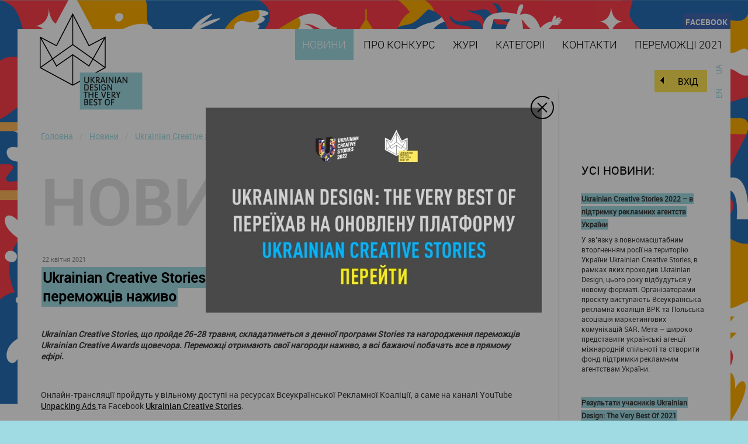

--- FILE ---
content_type: text/html; charset=UTF-8
request_url: https://design-awards.com.ua/news/ucs_program-2021/
body_size: 6391
content:
<!DOCTYPE html>
<html>
    <head>
    <meta charset="utf-8">
    <meta name="viewport" content="width=device-width, initial-scale=1, minimum-scale=1, maximum-scale=1, user-scalable=no">
    <title>UKRAINIAN DESIGN: THE VERY BEST OF | Ukrainian Creative Stories 2021: вільний доступ онлайн та нагородження переможців наживо</title>
    <meta name="Description" content="National contest Ukrainian Design: The Very Best Of is open for all Ukrainian designers. | Ukrainian Creative Stories 2021: вільний доступ онлайн та нагородження переможців наживо" />
    <meta name="Keywords" content="" />
    <meta name="theme-color" content="#ffc90a">
    <link href="https://design-awards.com.ua/favicon.ico" rel="shortcut icon" />

    	<meta name="robots" content="index,follow" /> 	    <link rel="canonical" href="http://design-awards.com.ua/news/ucs_program-2021/" />

    <link rel="stylesheet" type="text/css" href="/design/kakadu/css/slick.css"  />
        <link rel="stylesheet" type="text/css" href="/design/kakadu/css/slick-theme.css"  />
        <link rel="stylesheet" type="text/css" href="/design/kakadu/css/application.css"  />
    <script src="/design/kakadu/js/jquery-1.9.1.min.js"></script>
    

    <!--[if lt IE 9]>
    <script src="http://html5shiv.googlecode.com/svn/trunk/html5.js"></script>
    <![endif]-->
    
<script>
  (function(i,s,o,g,r,a,m){i['GoogleAnalyticsObject']=r;i[r]=i[r]||function(){
  (i[r].q=i[r].q||[]).push(arguments)},i[r].l=1*new Date();a=s.createElement(o),
  m=s.getElementsByTagName(o)[0];a.async=1;a.src=g;m.parentNode.insertBefore(a,m)
  })(window,document,'script','https://www.google-analytics.com/analytics.js','ga');

  ga('create', 'UA-81919620-1', 'auto');
  ga('send', 'pageview');

</script>
    
    <script type="text/javascript">
         var langURL = '';
    </script>
</head>

<body class="new_bg bg_uk">
            
<div class="root">
    <div class="layer">
        <div class="top_line">
            <!--a href="http://twitter.com/#!/designawards_ua" target='_blank'>twitter</a-->
            <a href="http://www.facebook.com/ukrainiandesigntheverybestof" target='_blank'>facebook</a>
        </div>

        <div class="big_block">
            <div class="inside_block">

                <div class="ls">
                    <ul class="lang">
                                                    <li class=" active"><a   href="/news/ucs_program-2021/" >ua</a></li>
                                                    <li class=" "><a   href="/en/news/ucs_program-2021/" >en</a></li>
                                            </ul>
                </div>

                <div class="mainBtnWrap">
                     <div class="fxd_up mainBtn" style='z-index:999;'>
     <div class="form_set">
                    <div class="enter_top">

                <span class="en0" id="en0">Вхід</span>

                

            </div>
            </div>
</div>

                </div>

                <div class="menu_block">
                    <div class="hamburger">
                        <div class="hamburger1"></div>
                        <div class="hamburger2"></div>
                        <div class="hamburger3"></div>
                    </div>
                    <div class="navigation">
                        <ul>
                                                            <li class="clr active"><a href="/news/">Новини</a></li>
                                                            <li class="clr node"><a href="/about/">Про конкурс</a></li>
                                                            <li class="clr node"><a href="/jury/">Журі</a></li>
                                                            <li class="clr node"><a href="/nominations/">Категорії</a></li>
                                                            <li class="clr node"><a href="/contacts/">Контакти</a></li>
                                                            <li class="clr node"><a href="/winners/">Переможці 2021</a></li>
                                                        <ul class="lang">
                                                                    <li class=" active"><a   href="/news/ucs_program-2021/" >ua</a></li>
                                                                    <li class=" "><a   href="/en/news/ucs_program-2021/" >en</a></li>
                                                            </ul>
                        </ul>

                    </div>
                </div>
                    
                <span class="logo"><a href="/"><img src="/design/kakadu/img/logo1.png" alt="" /></a></span>
    
                                    <div class="clearfix inside_content">
                                                <div class="wrapper">
                            <div class="center_content">
                                                        
    <div class="breacrumbs" xmlns:v="http://rdf.data-vocabulary.org/#">
                    <span typeof="v:Breadcrumb">
                <a href="/"  title="Головна" rel="v:url" property="v:title">Головна</a> 
                                
            </span>
                    <span typeof="v:Breadcrumb">
                <a href="/news/"  title="Новини" rel="v:url" property="v:title">Новини</a> 
                                
            </span>
                    <span typeof="v:Breadcrumb">
                  <a href="#"  title="Ukrainian Creative Stories 2021: вільний доступ онлайн та нагородження переможців наживо" rel="v:url" property="v:title" class="last">Ukrainian Creative Stories 2021: вільний доступ онлайн та нагородження переможців наживо</a>                
            </span>
            </div>
                                <h1 class="page_head">Новини</h1>
           
                        
                                <div class="page_text news_body">
        
        <small class="date">22 квітня 2021</small>
        <h2><span>Ukrainian Creative Stories 2021: вільний доступ онлайн та нагородження переможців наживо</span></h2>
        <div class="plain_text">
      
            
                <div class="conContent"><div>
<p><strong><em>Ukrainian Creative Stories, що пройде 26-28 травня, складатиметься з денної програми Stories та нагородження переможців Ukrainian Creative Awards щовечора. Переможці отримають свої нагороди наживо, а всі бажаючі побачать все в прямому ефірі.</em></strong></p>

<p>&nbsp;</p>

<p>Онлайн-трансляції пройдуть у вільному доступі на ресурсах Всеукраїнської Рекламної Коаліції, а саме на каналі YouTube <u><a href="https://www.youtube.com/c/UnpackingAds/featured">Unpacking Ads</a> </u>та Facebook <u><a href="https://www.facebook.com/UkrainianCreativeStories">Ukrainian Creative Stories</a></u>.</p>

<p>&nbsp;</p>

<p>Щоденно в день проходитиме програма Stories &ndash; семінари, творчі зустрічі, майстер-класи, презентації, круглі столи, демонстрації і таке інше.</p>

<p>&nbsp;</p>

<p>Програма Stories пройде у змішаному форматі: українські спікери виступатимуть наживо, іноземні &ndash; онлайн. Побачити виступи всі бажаючі зможуть в режимі прямих онлайн-трансляцій, а переможці, що отримуватимуть нагороди у цей день, та партнери заходу, зможуть послухати виступи наживо.</p>

<p>&nbsp;</p>

<p>Серед спікерів програми креативні директори та керівники рекламних креативних, digital, медіаагентств і операторів зовнішньої реклами, маркетинг-директора і бренд-менеджери провідних українських компаній:</p>
</div>

<p>&nbsp;</p>

<div>
<p><strong>Катерина Амірханова</strong>, Parimatch Ukraine</p>

<p><a name="_Hlk69766613"><strong>Анастасія Байдаченко</strong></a>, IAB</p>

<p><strong>Дмитро Барсуков</strong>, VMLY&amp;R</p>

<p><strong>Наталія Бороніна</strong>, VIVID</p>

<p><strong>Юлія Голота</strong>, Adsapience</p>

<p><strong>Олександр Гороховський</strong>, dentsu Ukraine</p>

<p><strong>Владислава Денис</strong>, Cheil Ukraine</p>

<p><strong>Кирило Єжов</strong>, Kantar Україна</p>

<p><strong>Ігор Зайчук</strong>, Megogo</p>

<p><strong>Сергій Задко</strong>, Isobar Ukraine</p>

<p><strong>Анже Йереб</strong>, BBDO Ukraine</p>

<p><strong>Світлана Калініна</strong>, KWENDI MEDIA AUDIT</p>

<p><strong>Віталій Капустян</strong>, TWIGA Ukraine</p>

<p><strong>Юлія Карпушина</strong>, Amplifi Ukraine</p>

<p><strong>Енвер Кікава</strong>, Publicis Groupe Ukraine</p>

<p><strong>Ліза Краснова</strong>, Influencer</p>

<p><strong>Міла Крутченко</strong>, razom communication</p>

<p><strong>Ярослав Лерман</strong>, Isobar Ukraine</p>

<p><strong>Світлана Лобанова</strong>, Havas Engage</p>

<p><strong>Іван Ляшенко</strong>, Parimatch Holding</p>

<p><strong>Віталий Матвєєв</strong>, OMD OM Group</p>

<p><strong>Арман Маткулов</strong>, razom communications</p>

<p><strong>Андрій Міщенко</strong>, ISD Group</p>

<p><strong>Ксенія Морозова</strong>, Parimatch Tech</p>

<p><strong>Леся Нікітюк</strong>, Influencer</p>

<p><strong>Володимир Педорич</strong>, ТАВР Медіа</p>

<p><strong>Леся Прус</strong>, Gemius</p>

<p><strong>Дмитро Редько</strong>, Coca-Cola</p>

<p><strong>Коля Рекеда</strong>, MGID</p>

<p><strong>Антон Савчук</strong>, Adsapience</p>

<p><strong>Manav Sachdeva</strong>, McCann Kyiv, член Наглядової ради ВРК</p>

<p><strong>Ілля Скікевич</strong>, ІМА</p>

<p><strong>Віра Сливінська</strong>, AIR Media-tech</p>

<p><strong>Олександр Смірнов</strong>, TABASCO</p>

<p><strong>Наталія Соколик</strong>, TWIGA Digital Ukraine</p>

<p><strong>Оксана Стехина</strong>, dentsu Ukraine</p>

<p><strong>Евгеній Таллєр</strong>, WhyNot? Enot</p>

<p><strong>Наталія Тачинська</strong>, Talatach.com</p>

<p><strong>Лера Толочина</strong>, Megogo</p>

<p><strong>Юлія Трибушна</strong>, Медіа Група Україна</p>

<p><strong>Михайло Хейна</strong>, BannerBoo, ІнАУ</p>

<p><strong>Максим Хоменко</strong>, Publicis Groupe Ukraine</p>

<p><strong>Богдан Шелудяк</strong> (@bushe8), Influencer,&nbsp;</p>

<p><strong>Костянтин Шнайдер</strong>, Saatchi&amp;Saatchi Ukraine &amp; Publicis Groupe Ukraine</p>

<p><strong>Леся Щиголь</strong>, PepsiCo Україна та інші.</p>

<p>&nbsp;</p>
</div>

<p>Ввечері пройдуть <strong>Церемонії нагородження переможців</strong> фестивалів Ukrainian Creative Awards 2021 та вечірки:</p>

<ul>
	<li>26 травня &ndash; Церемонії нагородження переможців <u><a href="/">Ukrainian Design: The Very Best Of 2021</a></u> та <u><a href="https://adc.ua/contest/contest/">ADC*UA Awards</a> </u>2021</li>
	<li>27 травня &ndash; <a name="_Hlk67484594">Церемонія нагородження переможців </a><u><a href="https://kiaf.com.ua/news/sudd-konkursu-positive-change-na-kmfr-2021">Київського Міжнародного Фестивалю Реклами</a></u> 2021 конкурсів Client&rsquo;s View та Positive Change</li>
	<li>28 травня &ndash; <a name="_Hlk67484645">Церемонія нагородження переможців </a><u><a href="https://kiaf.com.ua/news/sudd-konkursu-positive-change-na-kmfr-2021">Київського Міжнародного Фестивалю Реклами</a> </u>2021 конкурсів Creative Communications та Craft/Technology</li>
</ul>

<p>&nbsp;</p>

<p>Відвідати Церемонії нагородження зможуть лише переможці та партнери фестивалів. Побачити в онлайн форматі &ndash; всі бажаючі. &nbsp;</p>

<p>&nbsp;</p>

<p>Ukrainian Creative Stories 2021 пройде в креативному просторі у центрі Києва &ndash; <u><a href="https://pmhub.io/">PMhub</a></u>.</p>

<p>&nbsp;</p>

<p>Програма Ukrainian Creative Stories 2021 опублікована на сайті <u><a href="https://creative-awards.com.ua/program/">creative-awards.com.ua</a></u>, а деталі вже з&rsquo;являться в травні &ndash; слідкуйте за анонсами.</p>

<p>&nbsp;</p>

<p>Набридло дивитись нехай і безкоштовно події онлайн? Бажаєте потрапити наживо на Ukrainian Creative Stories 2021? Беріть участь та перемагайте у фестивалях!</p>

<p>Фінальний дедлайн подачі робот &ndash; 25 квітня. Реєструйте роботи на сайтах <u><a href="https://kiaf.com.ua/">https://kiaf.com.ua/</a>, <a href="https://adc.ua/">https://adc.ua/</a>, <a href="/">https://design-awards.com.ua/</a></u></p></div>            
            <div class="back" style="clear:both;">
                <a href="javascript:history.back(-1)">Повернутися</a>
            </div>
                
        </div>
    </div>
        
                            
                                
                            </div>
                        </div>
                        
                                                <div class="right_side">
                            <div class="right_news">
                                <div class="rh">Усі новини:</div>
                                <ul class="rn">
                                                                            <li>
                                            <small class="date"></small>
                                            <a href="/news/ucs-2022-new/">Ukrainian Creative Stories 2022 – в підтримку рекламних агентств України</a>
                                            <div>У зв’язку з повномасштабним вторгненням росії на територію України Ukrainian Creative Stories, в рамках яких проходив Ukrainian Design, цього року відбудуться у новому форматі. Організаторами проєкту виступають Всеукраїнська рекламна коаліція ВРК та Польська асоціація маркетингових комунікацій SAR. Мета – широко представити українські агенції міжнародній спільноті та створити фонд підтримки рекламним агентствам України.</div>
                                        </li>
                                                                            <li>
                                            <small class="date"></small>
                                            <a href="/news/results-ud-2021/">Результати учасників Ukrainian Design: The Very Best Of 2021</a>
                                            <div>Всеукраїнська рекламна коаліція представляє результати учасників конкурсної програми Ukrainian Design: The Very Best Of 2021.</div>
                                        </li>
                                                                            <li>
                                            <small class="date"></small>
                                            <a href="/news/winners-2021/">Переможці Ukrainian Design: The Very Best Of 2021</a>
                                            <div>Національний конкурс Ukrainian Design: The Very Best Of 2021 оголосив переможців в рамках Ukrainian Creative Stories 2021.</div>
                                        </li>
                                                                    </ul>
                            </div>
                        </div>
                                                
                    </div>
                   
            </div>
        </div>
            
                <div class="clear"></div>
            
            
    </div>
            <div class="popup_shadow">
            </div>
            <!-- форма авторизации -->
            <div class="popup_item">
                <form action="/action/cms/login/" name="auth_login" method="post" class="enterform" id='form_login' delta-ajax="on">
                    <div class="closeModal"></div>
                    <div id="auth_login_error" style="font-size:14px; color:red"></div>
                    <div class="inp_block">
                        <input type="text" class="reset" name='login' id='log' value="Логін"
                               onfocus="if(this.value===this.defaultValue)this.value='';"
                               onblur="if(this.value==='')this.value=this.defaultValue;"
                        />
                    </div>
                    <div class="inp_block">
                        <input type="password" name="passwd" class="reset" id='pass' value="********"
                               onfocus="if(this.value===this.defaultValue)this.value='';"
                               onblur="if(this.value==='')this.value=this.defaultValue;"
                        />
                    </div>
                    <div class="entersubm">
                        <input type="submit" class="reset ent_subm" value="Вхід" />
                        <a style='cursor:pointer;text-decoration:underline;' id='pass_restore' class="passwd">Нагадати пароль?</a>
                    </div>
                </form>


                <!-- restore password -->
                <form action="/action/cms/amnesia/" name="reminder" method="post"  class="enterform" id='form_restore' style='display:none'>
                    <div class="closeModal"></div>
                    <input type="hidden" name="_return_path" value="/user/reminder/">
                    <input type="hidden" name="_error_path" value="/user/reminder/">
                    <div id="err_restore" style="display: none;font-size:14px; margin-bottom: 5px;"></div>
                    <div class="inp_block">
                        <input type="text" class="reset" name="email" id='restore_p' value="E-mail"
                               onfocus="if(this.value===this.defaultValue)this.value='';"
                               onblur="if(this.value==='')this.value=this.defaultValue;"
                        />
                    </div>
                    <div class="entersubm">
                        <input type="submit" onclick="$(this).hide();" class="reset ent_forgot" value="Надіслати" />
                    </div>
                </form>

            </div>

</div>
<div class="footer">
            ©2021 Ukrainian Design The Very Best Of all rights reserved</br></br>
ОРГАНІЗАТОР: ВСЕУКРАЇНСЬКА РЕКЛАМНА КОАЛІЦІЯ            <div class="dev"><div class="conContent"><p>Розробка та підтримка сайту: <a href="https://cf.digital" rel="nofollow" target="_blank">CF. Digital</a></p></div></div>
        </div>       
    </div>
</div>

<div class="modal-alert" id="modal-alert" style="display: none;">
    <div class="modal-alert-holder" onclick="closeAlertSession('#modal-alert')"></div>

            <a href="//www.creative-stories.com.ua" class="modal-alert-body" onclick="saveAlertSession(event)" target="_blank">
            <span class="close-alert" onclick="closeAlertSession('#modal-alert')">
                <svg xmlns="http://www.w3.org/2000/svg" xml:space="preserve" viewBox="0 0 40 40">
                  <path d="M28.1 26.8c.4.4.4 1 0 1.4-.2.2-.5.3-.7.3s-.5-.1-.7-.3l-6.8-6.8-6.8 6.8c-.2.2-.5.3-.7.3s-.5-.1-.7-.3c-.4-.4-.4-1 0-1.4l6.8-6.8-6.8-6.8c-.4-.4-.4-1 0-1.4.4-.4 1-.4 1.4 0l6.8 6.8 6.8-6.8c.4-.4 1-.4 1.4 0 .4.4.4 1 0 1.4L21.3 20l6.8 6.8z" />
                  <path d="M19.9 40c-11 0-20-9-20-20s9-20 20-20c4.5 0 8.7 1.5 12.3 4.2.4.3.5 1 .2 1.4-.3.4-1 .5-1.4.2C27.8 3.3 24 2 20 2 10.1 2 2 10.1 2 20s8.1 18 18 18 18-8.1 18-18c0-3.2-.9-6.4-2.5-9.2-.3-.5-.1-1.1.3-1.4.5-.3 1.1-.1 1.4.3C39 12.8 40 16.3 40 19.9 39.9 31 30.9 40 19.9 40z" />
                </svg>
            </span>
            <img src="/design/kakadu/img/alert/info_uk.jpg" alt="UKRAINIAN CREATIVE STORIES">
        </a>
    </div>



    
    <script src="/design/kakadu/js/jquery_ujs.js"></script>
 
    
    <script src="/design/kakadu/js/chosen.jquery.min.js"></script>
    <script src="/js/jquery/jquery.form.min.js" type="text/javascript" ></script>
    <script src="/js/shared/global.js" type="text/javascript" ></script>
    <script src="/js/jquery/jquery.custombox.js" type="text/javascript" ></script>
    <script src="/design/kakadu/js/slick.min.js" type="text/javascript" ></script>
    <script src="/design/kakadu/js/main.js"></script>

    <link rel="stylesheet" type="text/css" href="/css/extras/custombox/jquery.custombox.css" /> 
    <link rel="stylesheet" type="text/css" href="/css/extras/chosen/chosen.css" />


    

    </body>
</html>

--- FILE ---
content_type: text/css
request_url: https://design-awards.com.ua/design/kakadu/css/slick-theme.css
body_size: 1030
content:
@charset 'UTF-8';
/* Slider */
.slick-loading .slick-list
{
    background: #fff url('../ajax-loader.gif') center center no-repeat;
}

/* Icons */
@font-face
{
    font-family: 'slick';
    font-weight: normal;
    font-style: normal;

    src: url('../fonts/slick.eot');
    src: url('../fonts/slick.eot?#iefix') format('embedded-opentype'), url('../fonts/slick.woff') format('woff'), url('../fonts/slick.ttf') format('truetype'), url('../fonts/slick.svg#slick') format('svg');
}
/* Arrows */
.slick-prev,
.slick-next
{
    font-size: 0;
    line-height: 0;
    position: absolute;
    top: 50%;
    display: block;
    width: 20px;
    height: 20px;
    padding: 0;
    -webkit-transform: translate(0, -50%);
    -ms-transform: translate(0, -50%);
    transform: translate(0, -50%);
    cursor: pointer;
    color: transparent;
    border: none;
    outline: none;
    background: transparent;
}
.slick-prev:hover:before,
.slick-prev:focus:before,
.slick-next:hover:before,
.slick-next:focus:before
{
    opacity: 1;
}
.slick-prev.slick-disabled:before,
.slick-next.slick-disabled:before
{
    opacity: .25;
}

.slick-prev:before,
.slick-next:before
{

    font-size: 20px;
    color: white;

    -webkit-font-smoothing: antialiased;
    -moz-osx-font-smoothing: grayscale;
}

.slick-prev
{
    left: -10px;
}
[dir='rtl'] .slick-prev
{
    right: -25px;
    left: auto;
}
.slick-prev:before
{
    content: '';
    display: inline-block;
    vertical-align: bottom;
    border: solid transparent;
    height: 0;
    width: 0;
    pointer-events: none;
    border-color: rgba(255, 255, 255, 0);
    border-right-color: #000000;
    border-width: 10px;
    margin-left: 0px;
    /*margin-right: 15px;*/
    transform: rotateX(60deg);
}
[dir='rtl'] .slick-prev:before
{
    content: '';
}

.slick-next
{
    right: -10px;
}
[dir='rtl'] .slick-next
{
    right: auto;
    left: -25px;
}
.slick-next:after
{
    content: '';
    display: inline-block;
    vertical-align: bottom;
    border: solid transparent;
    height: 0;
    width: 0;
    pointer-events: none;
    border-color: rgba(255, 255, 255, 0);
    border-left-color: #000000;
    border-width: 10px;
    /*margin-left: 15px;*/
    margin-right: 0;
    transform: rotateX(60deg);
}
[dir='rtl'] .slick-next:before
{
    content: '';
}
#partul.slick-slider {
    padding: 0 20px;
}
/* Dots */
.slick-dotted.slick-slider{}

.slick-dots
{
    position: absolute;
    bottom: calc(0px - 40px);
    display: flex;
    width: 100%;
    padding: 0;
    margin: 0;
    list-style: none;
    text-align: center;
    justify-content: center;
    transform: translate(0, 50%);
}
.slick-dots li
{
    position: relative;
    display: inline-block;
    margin: 0 5px;
    padding: 0;
    cursor: pointer;
    transition: all .4s ease;
}
.slick-dots li.slick-active{
    /*margin: 0 30px;*/
    transition: all .4s ease;
}
.slick-dots li button
{
    font-size: 0;
    line-height: 0;

    display: block;

    width: 20px;
    height: 20px;
    padding: 5px;

    cursor: pointer;

    color: transparent;
    border: 0;
    outline: none;
    background: transparent;
}
.slick-dots li button:hover,
.slick-dots li button:focus
{
    outline: none;
}
.slick-dots li button:hover:before,
.slick-dots li button:focus:before
{
    opacity: 1;
}
.slick-dots li button:before
{
    font-size: 50px;
    line-height: 20px;

    position: absolute;
    top: 0;
    left: 0;

    width: 20px;
    height: 20px;

    content: '•';
    text-align: center;

    opacity: .25;
    color: black;

    -webkit-font-smoothing: antialiased;
    -moz-osx-font-smoothing: grayscale;
}
.slick-dots li.slick-active button:before
{
    opacity: .75;
    color: black;
}


--- FILE ---
content_type: text/css
request_url: https://design-awards.com.ua/design/kakadu/css/application.css
body_size: 13190
content:
@font-face {
    font-family: 'PlumbBoldC';
    src: url("../fonts/plumbboldc-webfont.eot");
    src: url("../fonts/plumbboldc-webfont.eot?#iefix") format("embedded-opentype"), url("../fonts/plumbboldc-webfont.woff") format("woff"), url("../fonts/plumbboldc-webfont.ttf") format("truetype"), url("../fonts/plumbboldc-webfont.svg#PlumbBoldCRegular") format("svg");
    font-weight: normal;
    font-style: normal
}
@font-face {
    font-family: 'PlumbLightC';
    src: url("../fonts/plumblightc-webfont.eot");
    src: url("../fonts/plumblightc-webfont.eot?#iefix") format("embedded-opentype"), url("../fonts/plumblightc-webfont.woff") format("woff"), url("../fonts/plumblightc-webfont.ttf") format("truetype"), url("../fonts/plumblightc-webfont.svg#PlumbLightCRegular") format("svg");
    font-weight: normal;
    font-style: normal
}
@font-face {
    font-family: 'PlumbMediumC';
    src: url("../fonts/plumbmediumc-webfont.eot");
    src: url("../fonts/plumbmediumc-webfont.eot?#iefix") format("embedded-opentype"), url("../fonts/plumbmediumc-webfont.woff") format("woff"), url("../fonts/plumbmediumc-webfont.ttf") format("truetype"), url("../fonts/plumbmediumc-webfont.svg#PlumbMediumCRegular") format("svg");
    font-weight: normal;
    font-style: normal
}
@font-face {
    font-family: 'robotolight';
    src: url("../fonts/roboto-light-webfont.eot");
    src: url("../fonts/roboto-light-webfont.eot?#iefix") format("embedded-opentype"), url("../fonts/roboto-light-webfont.woff") format("woff"), url("../fonts/roboto-light-webfont.ttf") format("truetype"), url("../fonts/roboto-light-webfont.svg#robotolight") format("svg");
    font-weight: normal;
    font-style: normal
}
@font-face {
    font-family: 'robotoregular';
    src: url("../fonts/roboto-regular-webfont.eot");
    src: url("../fonts/roboto-regular-webfont.eot?#iefix") format("embedded-opentype"), url("../fonts/roboto-regular-webfont.woff") format("woff"), url("../fonts/roboto-regular-webfont.ttf") format("truetype"), url("../fonts/roboto-regular-webfont.svg#robotoregular") format("svg");
    font-weight: normal;
    font-style: normal
}
@font-face {
    font-family: 'robotobold';
    src: url("../fonts/roboto-bold-webfont.eot");
    src: url("../fonts/roboto-bold-webfont.eot?#iefix") format("embedded-opentype"), url("../fonts/roboto-bold-webfont.woff") format("woff"), url("../fonts/roboto-bold-webfont.ttf") format("truetype"), url("../fonts/roboto-bold-webfont.svg#robotobold") format("svg");
    font-weight: normal;
    font-style: normal
}
@font-face {
    font-family: 'robotoblack';
    src: url("../fonts/roboto-black-webfont.eot");
    src: url("../fonts/roboto-black-webfont.eot?#iefix") format("embedded-opentype"), url("../fonts/roboto-black-webfont.woff") format("woff"), url("../fonts/roboto-black-webfont.ttf") format("truetype"), url("../fonts/roboto-black-webfont.svg#robotoblack") format("svg");
    font-weight: normal;
    font-style: normal
}
@font-face {
    font-family: 'slick';
    src: url('../fonts/slick.eot');
    src: url('../fonts/slick.eot?#iefix') format('embedded-opentype'), url('../fonts/slick.woff') format('woff'), url('../fonts/slick.ttf') format('truetype'), url('../fonts/slick.svg#slick') format('svg');
    font-weight: normal;
    font-style: normal;
}

/*-- Eraser --!*/

html,
body,
div,
span,
applet,
object,
iframe,
h1,
h2,
h3,
h4,
h5,
h6,
p,
blockquote,
pre,
a,
abbr,
acronym,
address,
big,
cite,
code,
del,
dfn,
em,
font,
img,
ins,
kbd,
q,
s,
samp,
small,
strike,
strong,
sub,
sup,
tt,
var,
dd,
dl,
dt,
li,
ol,
ul,
fieldset,
form,
label,
legend,
table,
caption,
tbody,
tfoot,
thead,
tr,
th,
td {
    background-position: 0 0;
    background-repeat: no-repeat;
    background: none;
    border: 0 none;
    outline: 0 none;
    margin: 0;
    padding: 0;
    vertical-align: baseline
}
a img,
:link img,
:visited img {
    border: 0 none
}
table {
    border-collapse: collapse;
    border-spacing: 0
}
ol,
ul {
    list-style-image: none;
    list-style-position: outside;
    list-style-type: none
}
q:before,
q:after,
blockquote:before,
blockquote:after {
    content: ""
}
ins {
    text-decoration: none
}
input.reset,
textarea.reset {
    border: 0 none;
    outline: 0 none;
    background-color: transparent;
    padding: 0;
    margin: 0
}
input,
textarea {
    font-family: 'robotoregular', 'Arial', 'Helvetica', serif
}
ul,
ol,
li {
    display: block
}
img {
    vertical-align: bottom
}
* {
    font-family: 'robotoregular', 'Arial', 'Helvetica', serif
}
* {
    margin: 0;
    padding: 0;
}
html {
    height: 100%
}
body {
    height: 100%;
    color: #000000;
    background: #fff url("../img/new_bg.jpg") repeat-y center center fixed;
    background-size: cover;
}
input {
    -webkit-appearance: none;
}

.clearfix:after,
.main_content:after,
.page_context:after,
.drop_content a:after,
.line_input:after {
    display: block;
    visibility: hidden;
    font-size: 0;
    height: 0;
    content: " ";
    clear: both
}
.root {
    width: 100%
}
.layer {
    margin: 0 auto;
    width: 100%;
    max-width: 1280px
}
.footer {
    margin: 0 auto 50px;
    width: 100%;
    max-width: 1280px
}
.top_line {
    margin-top: 2em;
    padding-bottom: 0.2em;
    text-align: right;
    font-family: 'robotobold', sans-serif;
    text-transform: uppercase;
    font-size: 14px;
    color: #000000;
}
.top_line a {
    font-family: 'robotobold', sans-serif;;
    color: #ffffff;
    text-decoration: none;
    background-position: 0 50%;
    background-repeat: no-repeat;
    padding: 5px;
    background-color: #4267b2;
}
.top_line a:hover {
    color: #a0dae3
}
.big_block {
    min-height: 700px;
    position: relative
}
.big_block .inside_block {
    background: #ffffff;
    position: relative
}
.corner {
    position: absolute;
    width: 23px;
    height: 23px;
    background-image: url("../img/corner.png");
    background-repeat: no-repeat
}
.corner.top {
    top: -23px;
    right: 0;
    background-position: -23px 0
}
.corner.bottom {
    left: -23px;
    bottom: 0;
    background-position: 0 0
}
.menu_block {
    overflow: hidden;
    width: 100%;
    position: relative
}
.navigation {
    position: relative
}
.navigation ul .active a {
    color: #fff
}

.logo {
    position: absolute;
    top: -4rem;
    left: 20px;
    z-index: 1;
}
.navigation ul {
    text-align: right
}
.navigation li {
    display: inline-block;
    position: relative
}
.navigation li a {
    font-family: 'robotolight';
    display: inline-block;
    /*color: #5b0a73;*/
	color:#000;
    text-decoration: none;
    text-transform: uppercase;
    font-size: 1.15em;
    padding: 0 0.7em;
    line-height: 2.9
}
.navigation li span {
    display: block;
    position: absolute;
    height: 11px;
    width: 100%;
    left: 11px;
    top: 100%;
    margin-top: 3px;
    padding-right: 1px
}
.clr0 span,
.sm_item.clr0:hover span,
.sm_item.clr0:hover a,
.clr0:hover a,
.clr0.active a {
    background-color: #a0dae3
}
.clr1 span,
.sm_item.clr1:hover span,
.sm_item.clr1:hover a,
.clr1:hover a,
.clr1.active a {
    background-color: #a0dae3
}
.clr2 span,
.sm_item.clr2:hover span,
.sm_item.clr2:hover a,
.clr2:hover a,
.clr2.active a {
    background-color: #a0dae3
}
.clr3 span,
.sm_item.clr3:hover span,
.sm_item.clr3:hover a,
.clr3:hover a,
.clr3.active a {
    background-color: #a0dae3
}
.clr4 span, .clr span, .clr.active a, .clr:hover a,
.sm_item.clr4:hover span,
.sm_item.clr4:hover a,
.clr4:hover a,
.clr4.active a {
    background-color: #a0dae3
}
.navigation li span ins {
    position: absolute;
    width: 11px;
    height: 11px;
    background-image: url("../img/nav_cr.png");
    background-repeat: no-repeat;
    top: 0
}
.navigation li span ins.left {
    left: -11px
}
.navigation li span ins.right {
    right: 0
}
.clr0 span ins.left {
    background-position: 0 0
}
.clr0 span ins.right {
    background-position: -11px 0
}
.clr1 span ins.left {
    background-position: 0 -11px
}
.clr1 span ins.right {
    background-position: -11px -11px
}
.clr2 span ins.left {
    background-position: 0 -22px
}
.clr2 span ins.right {
    background-position: -11px -22px
}
.cropblock {
    width: 100%;
    height: 460px;
    position: relative;
    overflow: hidden
}
.cropblock,
.float_list li,
.tabcell {
    height: 460px
}
.main_visual .cropblock {
    height: 28.75rem;
}
.float_list,
.float_list li,
.tabcell {
    width: 100%
}
.table {
    display: table;
    width: 100%
}
.tabcell {
    text-align: center;
    vertical-align: middle;
    display: block;
    position: relative
}
.tabcell img {
    display: block;
    position: absolute;
    top: 50%;
    left: 50%;
    margin-top: -155px;
    margin-left: -412px;
    opacity: 0
}
.main_visual input {
    position: absolute;
    top: 50%;
    display: none;
    width: 25px;
    height: 25px;
    margin-top: -12px;
    background-image: url("../img/ctrl.png");
    background-repeat: no-repeat;
    cursor: pointer
}
.main_visual input.prev {
    background-position: 0 0;
    left: -15px
}
.main_visual input.next {
    background-position: -25px 0;
    right: -15px
}
.subnav {
    background-color: #fff;
    padding: 0 20px;
    position: relative;
    overflow: hidden
}
.submenu {
    width: 100%;
    border-collapse: collapse
}
.submenu td {
    width: 20%
}
.submenu td:first-child {
    border-left: 0 none
}
.sm_item {
    position: relative;
    height: 58px;
    text-align: center
}
.sm_item a {
    display: block;/*color: #5b0a73;*/
	color:#000;
    /*line-height: 58px !important;*/
    text-decoration: none;
    text-transform: uppercase;
    font-size: 0.9em;
    line-height: 1.3;
    padding: 20px 0;
    /*height: 58px*/
}
.main_visual {
    margin-top: 50px
}
.sm_item a:hover {
    background: #a0dae3 !important
}
.three_boxes {
    width: 100%;
    position: relative;
    overflow: hidden;
    padding: 30px 0 45px
}
.tb {
    width: 30%;
    float: left;
    margin-left: 5%
}
.tb:first-child {
    margin-left: 0
}
.date {
    display: block;
    color: #8B8B8B;
    font-size: 0.68em;
    padding-bottom: 0.7em;
    padding-left: 2px
}
.lastnews h2,
.news_body h2 {
    font-size: 1.5em;
    padding-left: 0.12em
}
.lastnews h2 a,
.news_body h2 span {
    text-decoration: none;
    color: #000000;
    outline: 2px solid #9fdae2;
    background: #9fdae2;
    line-height: 1.2
}
.lastnews h2 a:hover {
    outline: 2px solid #F3E631;
    background: #F3E631
}
.lastnews p {
    color: #393939;
    font-size: 0.87em;
    padding: 0.7em 0 1em 2px
}

.more {
    float: left;
    color: #000000;
    text-transform: uppercase;
    text-decoration: none;
    font-size: 0.62em;
    padding: 3px;
    background: #9fdae2;
    text-align: center;
}
.more:hover {
    background: #F3E631
}
.lastnews .more {
    margin-top: auto;
}
.partners .head {
    font-size: 10px;
    padding-top: 35px;
    text-transform: uppercase;
    color: #fff;
    font-family: 'robotobold';
    padding-bottom: 1em
}
.part_visual {
    position: relative;
    width: 100%;
    border: 1px solid #dcdddf;
    background: #fff
}
.part_visual .cropblock {
    width: 100%;
    position: relative;
    overflow: hidden;
    height: auto;
}
#partul {
    /*display: flex;*/
}
#partul a {
    /*width: 200px;*/
    width: 150px;
    margin: 0 5px;
    display: flex;
    justify-content: center;
}
#partul a img {
    /*width: auto;*/
    width: auto;
    height: 75px;
    max-height: 75px;
    margin: 0 auto;
}
.part_visual input {
    display: block;
    width: 19px;
    height: 35px;
    position: absolute;
    top: 38%;
    margin-top: -10px;
    background-image: url("../img/controls-slide.png");
    background-repeat: no-repeat;
    cursor: pointer
}
.part_visual input.prev {
    left: -30px;
    background-position: 0 0
}
.part_visual input.next {
    right: -30px;
    background-position: -19px 0
}
.part_visual input.prev:hover {
    background-image: url("../img/controls-slide.png");
    background-position: bottom left
}
.part_visual input.next:hover {
    background-image: url("../img/controls-slide.png");
    background-position: -19px -35px
}
.footer {
    text-align: center;
    text-transform: uppercase;
    color: #000000;
    background-color: rgba(255, 255, 255, 0.6);
    font-size: 0.93em;
    padding: 1.66em 0 1.66em;
    margin: 0 auto 2.66em auto;
}
.footer .dev {
    padding-top: 0.8em
}
.footer .dev .conContent {
    padding-top: 0
}
.footer .dev .conContent p {
    color: #000000;
}
.footer .dev .conContent p a,
.footer .dev a {
    color: #000000;
}
.footer .dev .conContent p a:hover,
.footer .dev a:hover {
    text-decoration: none;
    color: #fff !important;
    background-color: transparent !important;
    border: none !important;
    outline: none !important;
}
.ls {
    position: relative;
    top: 59px;
    width: 100%;
    z-index: 10
}
.lang {
    position: absolute;
    top: 0;
    right: 0;
    width: 30px
}
.lang a,
.lang strong {
    display: block;
    position: absolute;
    /*width: 100%*/
}
.lang li {
    margin-top: 41px
}
.lang li:first-child {
    margin-top: 0
}
.lang li a {
    text-transform: uppercase;
    text-decoration: none;
    display: inline-block;
    -moz-transform: scale(1) rotate(-90deg) translateX(0px) translateY(0px) skewX(0deg) skewY(0deg);
    -webkit-transform: scale(1) rotate(-90deg) translateX(0px) translateY(0px) skewX(0deg) skewY(0deg);
    -o-transform: scale(1) rotate(-90deg) translateX(0px) translateY(0px) skewX(0deg) skewY(0deg);
    -ms-transform: scale(1) rotate(-90deg) translateX(0px) translateY(0px) skewX(0deg) skewY(0deg);
    transform: scale(1) rotate(-90deg) translateX(0px) translateY(0px) skewX(0deg) skewY(0deg);
    font-size: 14px;
    color: #a0dae3
}
.lang li a:hover,
.lang li.current a {
    color: #170c3a
}
.wrapper {
    float: left;
    width: 100%;
    margin-left: -24%
}
.center_content {
    margin-left: 24%;
    border-right: 1px solid #B6B6B6;
    padding-left: 2.5em
}
.right_side {
    float: right;
    width: 23.9%;
    position: relative;
    left: -1px
}
.inside_content {
    padding-top: 3.125rem;
    padding-bottom: 1.8rem
}
.breacrumbs {
    font-size: 14px;
}

.breacrumbs span {
  color: #E1E1E1;
}

.breacrumbs span a:hover {
  color: #9fdae2;
}
.center_content {
    padding-top: 70px;
}
.breacrumbs span a {
  color: #9fdae2;
}

.breacrumbs span a:hover {
    color: #F3E631;
}

.breacrumbs>span+span::before {
    padding-right: .5rem;
    padding-left: .5rem;
    color: #E1E1E1;
    content: "/";
}

.breacrumbs::after {
    display: table;
    clear: both;
    content: "";
}

.page_head {
    line-height: 1;
    padding-bottom: 11px;
    margin-top: 45px;
    font-family: 'robotobold';
    font-size: 7rem;
    color: #E1E1E1;
    text-transform: uppercase;
    word-wrap: break-word;
}
.page_text {
    color: #393939;
    font-size: 14px;
    padding-right: 2em;
    padding-top: 1.7em
}
.text_layer p,
.text_layer ul {
    margin-bottom: 1em
}
.conContent ul {
    margin-bottom: 1em
}
.text_layer h3 {
    color: #000000;
    font-size: 1.29em;
    padding-bottom: 0.83em;
    padding-top: 0.83em
}
.text_layer ul {
    margin-left: 1.5em
}
.text_layer ul li {
    display: list-item;
    list-style-type: disc;
    list-style-position: outside;
    list-style-image: url("../img/bull.png")
}
.right_news {
    padding: 7.85em 13% 0
}
.rn li {
    padding-bottom: 1.2em
}
.rh {
    color: #000000;
    text-transform: uppercase;
    font-size: 1.25em;
    padding-bottom: .85em
}
.rn .date {
    padding-bottom: .5em
}
.rn a {
    line-height: 1;
    font-weight: bold;
    color: #393939;
    text-decoration: none;
    font-size: .75em;
    background: #9fdae2;
    outline: 1px solid #9fdae2
}
.rn a:hover {
    background: #F3E631;
    outline: 3px solid #F3E631
}
.rn div {
    color: #393939;
    font-size: 0.77em;
    padding: 0.7em 0 1em 0
}
.full {
    padding: 3.12em 2.5em 1.8em
}
.arch,
.juri {
    width: 100%;
    position: relative;
    padding: 1.87em 0 0
}
.juri .j_point {
    display: flex;
    flex-direction: column;
    justify-content: flex-end;
}
.a_point {
    float: left;
    width: 17.7%;
    margin-left: 2.7%
}
.a_point:first-child {
    margin-left: 0
}
.j_point {
    float: left;
    width: 23%;
    padding: 1.5%;
    box-sizing: border-box;
}
.j_point:first-child {
    margin-left: 0
}
.partners--block .smallbox {
    flex-basis: 55%;
    top: 0;
    margin-bottom: 15px;
}
.juri .smallbox {
    flex-basis: 55%;
    top: 0;
}
.smallbox {
    position: relative;
    top: 6px;
    /*left: 7px*/
}
#register-error {
    margin-top: 30px;
    display: block;
    text-align: left;
    width: 100%;
    padding-left: 10px;
    color: red;
    font-size: 18px;
    position: absolute;
    bottom: 50px;
    text-align: right;
    right: 15%;
    margin-right: 30px
}
#cont_news .conContent {
    padding-top: 0;
}
#form-auth-login {
    padding-left: 20px;
}
#form-auth-login .b-form label[for=user-name],
#form-auth-login .b-form label[for=password] {
    display: block;
    font-size: 20px;
    margin-bottom: 10px;
}

#form-auth-login .b-form #user-name,
#form-auth-login .b-form #user-password  {
    font-family: 'robotolight';
    border: 1px solid #000;
    outline: 0 none;
    padding: 10px 10px;
    font-size: 20px;
    margin-bottom: 20px;
    width: 30%;
}


#form-auth-login .b-form.sub input.button {
    display: block;
    background: #9fdae2;
    font-size: 22px;
    width: 100px;
    font-weight: bold;
    text-transform: uppercase;
    text-decoration: none;
    padding: 2px 11px;
    color: #000000;
    border: none;
    cursor: pointer;
}
#form-auth-login .b-form.sub input.button:hover {
    background-color: #f4e700
}


#reminder .b-form label,
#reminder .b-form.capcha label {
    display: block;
    font-size: 20px;
    margin-bottom: 10px;
}

#reminder .b-form .wide,
#reminder .b-form .captcha  {
    font-family: 'robotolight';
    border: 1px solid #000;
    outline: 0 none;
    padding: 10px 10px;
    font-size: 20px;
    margin-bottom: 20px;
    width: 30%;
}

#reminder .b-form.capcha img {
    vertical-align: top;
    margin-left: 20px;
}

#reminder .b-form.capcha .comment {
    margin-left: 400px;
    margin-top: -39px;
    position: absolute;
}

#reminder .b-form.sub input.button {
    display: block;
    background: #9fdae2;
    font-size: 22px;
    font-weight: bold;
    text-transform: uppercase;
    text-decoration: none;
    padding: 2px 11px;
    color: #000000;
    border: none;
    cursor: pointer;
}
#reminder .b-form.sub input.button:hover {
    background-color: #f4e700
}



.sm_cont {
    background: #ffffff;
    /*padding: 5px 6px 0 6px;*/
    /*position: relative;*/
    /*top: -6px;*/
    /*left: -6px*/
}
.sm_cont a {
    display: block
}
.sm_cont a img {
    display: block;
    /*min-width: 100%*/
}
.rls {
    width: 6px;
    height: 6px;
    background-repeat: no-repeat;
    background-image: url("../img/smb.png");
    position: absolute
}
.rls.top {
    right: 0;
    top: -6px;
    background-position: -6px 0
}
.rls.left {
    bottom: 0;
    left: -6px;
    background-position: 0 0
}
.w_inf {
    font-size: .68em;
    padding: 1.36em;
    color: #000000
}
.w_inf strong {
    display: block;
    font-size: 1.09em
}
.w_inf a {
    text-decoration: none;
    color: #393939
}
.arch ul {
    padding-bottom: .62em
}
.pagination {
    font-size: .75em;
    line-height: 1.5em;
    padding-top: 1.6em
}
.pagination,
.pagination a {
    color: #393939;
    text-decoration: none
}
.pagination a,
.pagination strong {
    display: inline-block;
    height: 1.5em;
    width: 1.5em;
    text-align: center;
    line-height: 1.5em;
    margin-left: .3em
}
.pagination strong {
    font-weight: normal;
    background: #FFE355
}
.juri_text {
    position: relative;
    height: 1px;
    width: 100%
}
.juri_text p {
    font-size: .68em;
    position: absolute;
    left: 400px;
    width: 48%;
    top: -90px
}
.win_text {
    position: relative;
    height: 1px;
    width: 100%
}
.win_text p {
    font-size: .68em;
    position: absolute;
    left: 750px;
    width: 17%;
    top: -90px
}
.jname {
    display: block;
    font-size: 1em;
    text-align: left;
    padding: .7em 0 .4em;
    /*border-bottom: 1px solid #e1e1e1*/
}
.j_point:hover .jname {
    color: #9fdae2
}
.juri a,
.partners a {
    text-decoration: none;
    color: #000000
}
.sm_cont .fw {
    display: block
}
.partners--block .fw img {
    max-height: 120px;
}
.juri .sm_cont .fw img {
    max-height: 110px;
}
.sm_cont .fw img {
    display: block;
    /*min-width: 100%;*/
    max-width: 100%;
}
.where {
    font-size: .75em;
    text-align: left;
    padding-top: 5px;
    padding-left: 0;
    color: #393939;
    line-height: 1.3
}
.where a {
    padding: 3px;
    background: #9fdae2;
    line-height: 1.5rem;
}
.where strong {
    font-weight: normal;
    background: #9fdae2;
    _outline: 2px solid #FFE355
}
.where a:hover,
.where strong:hover {
    background: #FFE355
}
.juri ul {
    display: flex;
    align-items: flex-end;
    justify-content: flex-start;
    padding-bottom: 1.5em
}
.news_i {
    float: left;
    width: 33%;
    padding-bottom: 30px
}
.news_list ul li.clear {
    clear: both;
    height: 1em;
    float: none
}
.news_list {
    position: relative;
    display: flex;
    flex-direction: row;
    flex-wrap: wrap;
    margin: 0 -20px;
}
.coline {
    position: absolute;
    height: 100%;
    width: 1px;
    background: #B6B6B6;
    top: 0;
    left: 33%;
}
.coline:nth-child(2) {
    left: 66%;
}
.lastnews {
    margin: 10px 20px;
    display: flex;
    flex-direction: column;
    width: calc(33% - 40px);
}
/*.news_i:nth-child(3n+1) .lastnews {*/
    /*padding-left: 0;*/
    /*clear: both*/
/*}*/
.lastnews h2 {
    font-size: 1.12em
}
.lastnews p {
    padding: 1em 0 .6em 2px
}
.full .center_content {
    padding-left: 0
}
.page_text.news_body {
    font-size: 1em
}
.plain_text {
    padding-top: 1em;
    width: 100%;
    position: relative;
    overflow: hidden
}
.plain_text .smallbox {
    margin-right: 1em ;
    margin-bottom: 0;
}
.plain_text p {
    font-size: 14px;
    margin-bottom: 1.42em
}
.full .right_news {
    padding-top: 5em
}
.full .right_news .rh {
    white-space: nowrap
}
.back {
    float: left;
    position: relative;
    top: 6px;
    left: 6px;
    margin-bottom: 1em
}
.back:hover a {
    background-color: #f4e700
}
.back .corner {
    width: 6px;
    height: 6px
}
.back a {
    display: block;
    background: #9fdae2;
    font-size: 22px;
    font-weight: bold;
    text-transform: uppercase;
    text-decoration: none;
    padding: 2px 11px;
    color: #000000;
    position: relative;
    top: -6px;
    left: -6px
}
.back .corner.top {
    top: -6px
}
.back .corner.bottom {
    left: -6px
}
.selector {
    height: 1px;
    position: relative;
    width: 100%
}
.selector div {
    width: 65px;
    position: absolute;
    top: 10px;
    right: 0
}
.selector a {
    float: left;
    width: 24px;
    height: 18px;
    background-image: url("../img/var1.png");
    background-repeat: no-repeat;
    margin-right: 7px;
    opacity: .5
}
.selector a.current {
    opacity: 1
}
.selector a.var0 {
    width: 22px
}
.selector a:hover {
    opacity: 1
}
.selector a.var1 {
    background-position: -22px 0
}
.mon_text {
    font-size: .87em;
    padding: .7em 0 1.42em
}
.nomItem {
    margin: 15px;
    width: calc(33.3% - 30px);
    position: relative;
}
.nomlist_wrap {
    display: flex ;
    flex-direction: row;
    flex-wrap: wrap;
    margin: 0 -15px;
}
/*.n__i:first-child {*/
    /*margin-left: 0*/
/*}*/
.n__i .sm_cont .fw img {
    max-height: none;
}
.num {
    position: absolute;
    top: 0;
    left: 0;
    background: #9fdae2;
    width: 1.53em;
    height: 1.53em;
    line-height: 1.53em;
    color: #000000;
    font-size: 1.87em;
    text-align: center;
    font-family: 'robotoblack'
}
.cname {
    font-size: 1.5em;
    padding: .4em 0;
    position: relative;
    display: flex;
    justify-content: space-between;
}
.cname a {
    color: #231f20;
    text-decoration: none;
    font-family: 'robotoblack'
}
.cname.opened a,
.fw:hover a {
    color: #9fdae2
}
.droplist_ctrl {
    display: block;
    width: 23px;
    height: 23px;
    background-image: url("../img/arrow-nom.png");
    background-repeat: no-repeat;
    cursor: pointer
}
.droplist_ctrl.opened {
    background-position: 0 -24px
}
.droplist {
    heigth: 1px;
    position: relative;
    margin-left: 1px;
    left: 6px
}
.droplist .smallbox {
    _position: absolute;
    width: 100%;
    top: 0;
    left: 0;
    display: none
}
.droplist .smallbox .sm_cont {
    padding: 0
}
.drop_content li:first-child {
    border-top: 0 none
}
.drop_content a {
    font-size: .75em;
    padding: .5em 1em;
    display: block;
    color: #000000;
    text-decoration: none
}
.drop_content a:hover span {
    color: #999999
}
.drop_content a small {
    float: left;
    font-size: 1em;
    background: #B2DEE4;
    padding: 0 .41em 0 .41em;
    height: 1.9em;
    line-height: 1.9em;
    _width: 2.3em
}
.drop_content a span {
    display: block;
    margin-left: 3.75em
}
.n__i .smallbox {
    z-index: 2
}
.n__i .droplist {
    z-index: 5
}
.org .where div {
    padding-top: 15px
}
.small .droplist .smallbox {
    position: relative
}
.partners--block.partners .j_point {
    display: flex;
    flex-direction: column;
    justify-content: flex-end;
    width: 18%;
    margin-left: 0;
    /*height: 205px;*/
}
.partners--block.partners ul{
    display: flex;
    justify-content: space-between;
    align-items: flex-end;
    margin-bottom: 15px;
}
.partners .j_point {
    width: 18%;
    /*margin-left: 3%;*/
    margin-bottom: 1.62em;
}
.winner {
    text-align: left;
    font-size: .87em;
    display: block;
    padding: .71em 0 .5em
}
.winner span {
    font-size: .85em;
    display: block;
    padding-top: .5em
}
.th_cols {
    float: left;
    width: 30%;
    margin-left: 5%
}
.th_cols:first-child {
    margin-left: 0
}
.small .cname {
    padding: 0;
    margin-left: 2.5em;
    padding-bottom: .5em
}
.section {
    margin-bottom: 1.25em;
    border-bottom: 1px solid #e1e1e1
}
.plain_text .smallbox {
    float: left
}
.fixedtext .page_head {
    letter-spacing: -5px
}
.add {
    padding: 3.5em 2.5em 0 0
}
.line_input {
    border-bottom: 1px solid #e1e1e1;
    margin: 4px 0
}
.flab {
    float: left;
    font-size: .75em;
    color: #000000;
    position: inherit;
    margin: 10px 0 15px 0 !important;
}
::-webkit-input-placeholder {
    color: #CCCCCC
}
:-moz-placeholder {
    color: #CCCCCC
}
::-moz-placeholder {
    color: #CCCCCC
}
:-ms-input-placeholder {
    color: #CCCCCC
}
.line_input .inptext {
    display: block;
    text-align: center;
    margin-left: 71px
}
.line_input .inptext input {
    width: 100%;
    display: block;
    text-align: left;
    color: #231f20;
    font-family: 'robotolight'
}
.textin {
    font-size: 2.125rem;
}
.textin.def {
    color: #E1E1E1
}
.sel {
    padding-top: 50px
}
.inptext {
    padding-bottom: 5px
}
.sel2 {
    padding-top: 20px
}
.text_notes {
    padding: 35px 0 20px;
    font-size: .87em
}
.tnh {
    font-weight: bold;
    color: #000000;
    font-size: 14px;
}
.areatextx {
    margin-left: 70px
}
.areat {
    display: block;
    width: 100%;
    height: 115px;
    resize: none;
    background: url("../img/tabg.png");
    color: #E1E1E1;
    font-size: 14px;
    color: #000000;
    line-height: 30px
}
.areat.def {
    color: #000
}
.fakebutton {
    position: absolute;
    top: -5px;
    right: 0;
    width: 71px;
    height: 32px;
    background: url("../img/view.png") no-repeat;
    overflow: hidden
}
.fakebutton input {
    font-size: 50px;
    position: absolute;
    top: 0;
    right: 0;
    cursor: pointer;
    opacity: 0
}
.sm_n {
    text-align: right;
    font-size: 11px;
    padding: 0 0 10px;
    color: #989898;
    position: relative;
    top: -10px
}
.udata {
    padding-top: 20px;
    padding-right: 2.5em
}
.editw {
    text-align: right;
    padding: 0
}
.editw a {
    color: #000000;
    font-size: 11px;
    text-decoration: none;
    background: #FFE355;
    padding: 0 5px
}
.tablock {
    padding: 10px 0 50px
}
.topngh {
    font-size: 30px;
    font-weight: bold;
    color: #B1DDE3;
    padding-bottom: 5px
}
.tablock table {
    width: 100%;
    border-collapse: collapse
}
.tablock table td {
    color: #979797;
    font-size: 11px;
    padding: 5px
}
.tablock table td.wrk {
    color: #000000;
    font-size: 14px;
    font-weight: bold;
    text-align: left;
    vertical-align: top;
    padding: 10px 20px;
    background: #F4F4F4;
    border: 3px solid #B2DEE4
}
.again {
    color: #E1E1E1;
    _font-size: 50px;
    text-transform: uppercase;
    padding-top: 50px;
    padding-bottom: 20px
}
.fxd_up {
    position: relative;
    overflow: hidden
}
.enter_top {
    position: relative;
    top: 0;
    right: 0;
    /*width: 82px;*/
    /*height: 35px;*/
    overflow: hidden;
    background: url("../img/arr_l.png") #ffe355 no-repeat 10px 12px;
    float: right
}
.enter_top_user {
    position: relative;
    top: 0;
    right: 0;
    _width: 90px;
    /*height: 35px;*/
    overflow: hidden;
    background: url("../img/user_ico.png") #ffe355 no-repeat 10px 12px
}
.en0 {
    display: block;
    text-transform: uppercase;
    color: #000000;
    text-align: right;
    padding: 9px 15px 9px 15px !important;
    font-size: 15px;
    cursor: pointer
}
.user_info {
    display: block;
    color: #000000;
    text-align: right;
    padding: 9px 13px 9px 25px;
    font-size: 15px;
    font-weight: bold;
    cursor: pointer
}
.user_info img {
    margin-left: 9px;
    margin-top: -2px;
    vertical-align: bottom
}
.enterform {
    display: block;
    background: #F3E631;
    padding: 10px;
    width: auto;
    max-width: 300px;
    position: relative;
    /*overflow: hidden;*/
    border-top: 1px solid #E6CD4D
}
.popup_shadow {
    display: none;
    position: fixed;
    top: 0;
    left: 0;
    width: 100%;
    height: 100%;
    background-color: #000000;
    opacity: 0.4;
    z-index: 990;
}

.closeModal {
    content: "";
    background: url(../img/close.svg) no-repeat;
    position: absolute;
    top: -40px;
    right: 0px;
    width: 30px;
    height: 30px;
    margin: 5px;
    z-index: 999;
}
.popup_item {
    position: fixed;
    top: calc(50% - 58px);
    left: 10000px;
    opacity: 0;
    z-index: 999;
    transition: opacity 0.3s ease;
}
.popup_item.visible {
    left: calc(50% - 160px);
    opacity: 1;
    z-index: 999;
}

.inp_block {
    width: 300px;
    background: #fff;
    height: auto;
    margin-bottom: 5px;
    border: 1px solid #bbbbbb
}
.inp_block input {
    display: block;
    width: 165px;
    padding: 0 5px;
    color: #000000;
    font-size: 20px;
    height: 25px;
    line-height: 25px;
    font-weight: bold
}
.entersubm {
    width: 100%;
    position: relative;
    overflow: hidden;
    line-height: 1
}
input.reset.ent_subm {
    float: right;
    cursor: pointer;
    width: 70px;
    height: 32px;
    background: #3e479d;
    font-size: 20px;
    color: #fff;
    font-family: 'robotobold'
}
input.reset.ent_subm:hover {
    background: #bad5ef
}
input.reset.ent_forgot {
    float: right;
    cursor: pointer;
    width: 125px;
    height: 32px;
    background: #3e479d;
    font-size: 20px;
    color: #fff;
    font-family: 'robotobold'
}
input.reset.ent_forgot:hover {
    background: #bad5ef
}
.passwd {
    font-size: 14px;
    color: #000000
}
.reset.tomail {
    display: block;
    width: 109px;
    height: 37px;
    cursor: pointer;
    margin: 0 auto;
    background: url("../img/0_mail.png") no-repeat
}

.conContent {
    font-family: 'robotoregular','Arial', 'Helvetica', serif;
    font-size: 14px;
    color: #393939;
    padding-right: 2em;
    padding-top: 1.7em;
}
.conContent  ul {
    margin-left: 1.5em;
}
.conContent p {
    margin-bottom: 1em;
}
.b-form a,
.conContent a {
    color: #000;
}
.b-form a:hover,
.conContent a:hover {
  text-decoration: none;
}
.b-form a:visited,
.conContent a:visited,
.b-form a:active,
.conContent a:active{
    color: #000;
}
.conContent h2 {
    margin-top: 1.5em;
    margin-bottom: 1.5em;
}
.conContent ul li {
    display: list-item;
    list-style-type: disc;
    list-style-position: outside;
    list-style-image: url("../img/bull.png");
}
.add_work {
    display: block;
    background: #ffe355
}
.form_set {
    position: relative;
    /*padding-bottom: 10px*/
}
.add_work {
    clear: both;
    padding: 9px 5px 9px 15px;
    white-space: nowrap;
    text-transform: uppercase;
    color: #000000;
    margin-top: 10px;
    width: 165px;
    z-index: 990;
}
.add_work a {
    color: #000000;
    text-decoration: none;
    font-size: 15px;
    font-weight: bold
}
.tabline {
    width: 100%;
    position: relative;
    height: 46px;
    
}
.tabline a {
    float: left;
    font-size: 20px;
    text-transform: uppercase;
    text-decoration: none;
    color: #000000;
    background-color: #9fdae2;
    font-family: 'robotoblack';
    font-size: 27px;
    padding: 10px;
    position: relative;
    top: 1px;
    margin-left: -1px;
    position: relative;
    z-index: 1
}
.tabline a:hover {
    color: #000000;
    background-color: #f4e700
}
.tabline a.current {
    color: #000000;
    background-color: #f4e700;
    z-index: 2
}
.right_menu {
    display: block;
    margin-top: 15px;
    clear: both
}
.right_menu ul {
    float: right;
    width: 180px;
    position: relative;
    margin-top: 10px;
    padding: 0px;
}
.right_menu ul li {
    margin-bottom: 2px;
    background-color: #f48022
}
.right_menu a {
    color: #fff;
    text-transform: uppercase;
    font-size: 15px;
    text-decoration: none;
    display: block;
    padding: 5px 0 5px 10px
}
.right_menu a.current {
    background: #ff9a3e
}
.right_menu a:hover {
    background: #ff9a3e
}
.erorer label {
    color: red
}
.line_input.erorer {
    border-bottom: 1px solid red
}
#error,
#error_doc {
    margin-top: 30px;
    margin-bottom: -20px;
    color: red
}
.a_edit,
.a_del {
    _float: left;
    font-size: 11px;
    margin-top: 4px;
    text-align: center
}
.a_edit {
    background: #ffe355;
    margin-right: 5px
}
.a_edit:hover {
    background: #adc4da
}
.a_edit a {
    color: #000000;
    padding: 2px 4px;
    display: block
}
.a_edit a:hover {
    color: #ffffff
}
.a_del {
    background: #adc4da
}
.a_del:hover {
    background: #ffe355
}
.a_del a {
    color: #ffffff;
    padding: 2px 4px;
    display: block
}
.a_del a:hover {
    color: #000000
}
.a_edit a,
.a_del a {
    cursor: pointer
}
.ed_links {
    width: 100%;
    margin-top: 4px
}
.contacts_a {
    outline: 3px solid #B2DEE4;
    background: #B2DEE4;
    color: #393939;
    text-decoration: none
}
.contacts_a:hover {
    outline: 3px solid #F3E631;
    background: #F3E631
}
.sel2.year .cuselText {
    font-weight: bold;
    color: #000
}
.winners table {
    width: 92%
}
.winners h2 {
    font-size: 18px !important;
    padding-bottom: 1.5em
}
.winners .td h2 span,
.winners td h2 span {
    font-size: 18px !important;
    text-decoration: none;
    color: black;
    outline: 2px solid #F3E631;
    background: #F3E631;
    line-height: 1.2
}
.winners .td h2,
.winners td h2 {
    padding-bottom: 1.5em
}
.winners .td h3,
.winners td h3 {
    padding-bottom: 1em
}
.winners .td h3 span,
.winners td h3 span,
.winners h3 span {
    padding: 4px 8px 4px 8px;
    font-size: 18px !important;
    text-decoration: none;
    color: black;
    outline: 2px solid #b2dee4;
    background: #b2dee4;
    line-height: 30px;
}
.winners h2 span {
    padding: 4px 8px 4px 8px;
    font-size: 18px !important
}
.winners .td,
.winners td {
    padding-top: 1em;
    font-size: 13px
}
.winners .td a,
.winners td a {
    font-size: 13px;
    color: #000
}
.winners .td a:hover,
.winners td a:hover {
    text-decoration: none
}
.winners .td {
    width: 100%;
}
.winners .td_first {
    text-align: left;
    /*padding-right: 12px;*/
    width: 20%;
}
.winners .td_last {
    text-align: right;
}
.winners.news_body {
    margin: 0 auto;
}
.razd_winners {
    background: url("../img/razd_winners.gif") center left repeat-x;
    padding: 16px 0 16px 0 !important;
    width: 100%;
}
.sub_header {
    font-size: 15px !important;
    font-weight: bold;
    padding-left: 12px;
    padding-top: 22px !important;
    padding-bottom: 3px
}
.winner_one {
    width: 100% !important;
    position:relative;
}
.winner_one .back {
    float:right;
    margin-bottom:0;
    margin-right:10px;
}
.winner_one_h2 {
    float:left;
    margin-right:30px;
    padding-bottom: 1.5em !important;
}
.winner_one_h2 {
    float:left;
    margin-top:-1px;
}


.w_head {
    width: 92%
}
.winner_works {
    width: 50%;
}
.winner_info {
    vertical-align: top;
    width: 50%
}
.winner_one h2 {
    /*padding-bottom: 0px !important*/
}
.table {
    display: flex;
    justify-content: center;
}
.winners .table {
    display: flex;
    flex-direction: column;
}
/*.winner_one .tr {*/
    /*width: calc(100% - 20px);*/
/*}*/
.winner_one .td {
    margin: 0 10px;
}
.win_file {
    margin-bottom: 12px
}
.winner_info h6 {
    font-size: 27px;
    font-weight: bold;
    margin-bottom: 10px
}
.winner_info .al {
    color: #b4b4b4;
    font-size: 16px
}
.us_name {
    text-decoration: none;
    font-size: 13px;
    color: black;
    padding: 0px 3px;
    outline: 2px solid #bad5ef;
    background: #bad5ef;
    line-height: 1.2
}
.w_desc {
    padding-top: 34px;
    font-size: 13px
}
.w_link {
    margin-top: 14px
}
.w_link a {
    padding: 2px 6px;
    outline: 2px solid #ffe355;
    background: #ffe355;
    line-height: 1.2;
    font-size: 13px;
    color: black;
    word-wrap: break-word;
}
.w_link a:hover {
    text-decoration: underline
}
.w_links {
    margin-top: -17px
}
.w_links a {
    font-size: 12px;
    color: #000
}
.w_links a:hover {
    text-decoration: none
}

.info iframe {
    width: 100%;
}
.info h3 {
    margin: 16px 0;
}

body.new_bg {
    background: center/cover no-repeat #a0dae3 url("../img/DVBO_bg.jpg");
}

body.new_bg.bg_uk{
    background: #a0dae3 url("../img/bg/2021-uk-min.png") center/cover no-repeat fixed;
}

body.new_bg.bg_en{
    background: #a0dae3 url("../img/bg/2021-uk-min.png") center/cover no-repeat fixed;
}

body.new_bg_1 {
    background: #aeb4b9 url("../img/body_bg_1.png") 50% 0 no-repeat
}
body.new_bg .footer,
body.new_bg_1 .footer {
    font-family: 'robotoblack';
    color: #000000;
}
.three_boxes .tb {
    bakcground: #fff
}
#partul.no_partners,
#partul.no_partners li span,
#partul.no_partners li span a {
    width: 100%
}

.contacts_custom {
    display: flex;
    flex-wrap: wrap;
}
.contacts_custom .j_point {
    width: calc(25% - 20px);
    margin: 10px;
}
.partners.org.contacts_custom {
    margin: 0 -10px 50px -10px;
}

.contacts_custom .j_point img {
    max-height: none;
    width: 140px;
}
.reg_form {
    border-right: none
}
.reg_form .tabline {
    border-bottom: none
}
.inpcheckbox {
    height: auto;
}
.inpcheckbox div {
    float: left;
    /*width: 71px;*/
    /*text-align: center;*/
}
.inpcheckbox label {
    font-family: 'robotolight';
    font-size: 2.125rem;
    margin-top: -10px;
    color: #ccc
}
.line_input .inptext input,
.inpcheckbox label{
    font-size: 1.425rem;
}
.inpcheckbox label.ch_active {
    color: #000
}
.inpcheckbox .fakebutton {
    position: absolute;
    top: 15px;
    left: 11px;
    width: 71px;
    height: 51px;
    background: url("../img/file_up.jpg") no-repeat;
    overflow: hidden
}
.inpcheckbox .fakebutton input {
    font-size: 50px;
    position: absolute;
    top: 0;
    right: 0;
    cursor: pointer;
    opacity: 0
}
.inpcheckbox.files_input {
    border-bottom: none;
    height: auto
}
.files_input {
    min-height: 80px;
}
.inpcheckbox.files_input {
    /*height: 90px*/
}
.inpcheckbox.files_input label {
    font-family: 'robotolight';
    font-size: 18px;
    color: #000;
    width: 751px;
    margin-top: -2px;
    margin-left: 72px !important;
}
.inpcheckbox.files_input .flab {
    margin-left: 72px !important;
}
.formErr input::-webkit-input-placeholder {
    color: #eb008a
}
.formErr input:-moz-placeholder {
    color: #eb008a
}
.formErr input::-moz-placeholder {
    color: #eb008a
}
.formErr .cuselText {
    color: #eb008a !important
}
.formErr input:-ms-input-placeholder {
    color: #eb008a
}
.formErr textarea::-webkit-input-placeholder {
    color: #eb008a
}
.formErr textarea:-moz-placeholder {
    color: #eb008a
}
.formErr textarea::-moz-placeholder {
    color: #eb008a
}
.formErr textarea:-ms-input-placeholder {
    color: #eb008a
}
.formErr {
    border-bottom-color: #eb008a
}
.formErr input,
.formErr label,
.formErr textarea {
    color: #eb008a !important
}
.profile_index {
    width: 100%
}
.profile_index thead .td,
.profile_index thead td {
    font-family: 'robotoblack';
    font-size: 18px
}
.profile_index tr,
.profile_index .tr,
.profile_index thead {
    border-bottom: 1px solid #e1e1e1
}
.profile_index a {
    color: #000;
}
.profile_index .td,
.profile_index td{
    padding: 20px 0px
}
.e404_error a,
.e404_error {
    padding-right: 0em;
    padding-top: 0em;
    font-size: 50px;
    font-family: 'robotolight';
    color: #231f20;
    text-transform: uppercase
}

.e404_head{
    font-size: 18.61111111111111vw !important;
    font-family: "robotobold";
    color: #f48022;
}
.e404_error a {
    /*font-size: 55px;*/
    color: #3ac3e0;
    font-family: 'robotolight';
    text-decoration: none;
    padding-bottom: 140px
}
.e404_error a:hover {
    font-family: 'robotolight';
    text-decoration: underline
}
.page_text a {
    color: #000000 !important
}
.page_text a:hover {
    text-decoration: none !important
}
.programm_class>span {
    font-size: 11px;
    color: #8b8b8b;
    padding-top: 15px
}
.programm_class h3 {
    font-size: 18px;
    font-weight: bold;
    text-transform: uppercase;
    padding: 10px 0px 10px 0px
}
.programm_class h3 span {
    background: #9fdae2;
    padding: 2px 6px
}
.programm_class .time {
    padding: 10px 0px
}
.programm_class .time>div {
    background-color: #ffe355;
    width: 8px;
    height: 8px;
    float: left;
    margin-right: 5px;
    margin-top: 6px
}
.programm_class .author {
    padding: 10px 0px 10px 15px
}
.programm_class b {
    font-family: 'robotobold'
}
.programm_class p {
    border-left: 3px solid #e1e1e1;
    color: #393939;
    padding-left: 11px
}
.nomination_description {
    font-size: 0.75em;
    padding-left: 57px;
    color: #999;
    display: none
}
.nomination_description_text {
    padding-bottom: 20px
}
.cusel {
    height: 52px;
    display: block;
    position: relative;
    cursor: pointer;
    font-size: 24px;
    z-index: 1;
    border: 0 none;
    color: #000000;
    width: 100%
}
.cuselFrameRight {
    position: absolute;
    z-index: 2;
    top: 15px;
    right: 0px;
    height: 24px;
    width: 24px;
    background: url("../img/right.png") 0 0 no-repeat
}
.cuselText {
    height: 52px;
    padding: 0;
    cursor: pointer;
    overflow: hidden;
    z-index: 1;
    position: absolute;
    text-align: left;
    font-family: 'robotolight';
    font-size: 34px;
    width: 100%;
    color: #000000
}
* html .cuselText {
    height: 24px
}
.cusel span {
    display: block;
    cursor: pointer;
    white-space: nowrap;
    padding: 2px 0 5px 5px;
    zoom: 1;
    font-size: 26px;
    text-align: left;
    color: #CCCCCC
}
.cusel span:hover,
.cusel .cuselOptHover {
    color: #000000
}
.cusel .cuselActive {
    color: #000000;
    cursor: default
}
.cusel .cuselActive:hover {
    color: #000000;
    cursor: default
}
.cuselOpen {
    z-index: 999
}
.classDisCusel,
.classDisCusel .cuselFrameRight {
    /*background-image: url("../img/selects-2-dis.png") !important;*/
    cursor: default;
    color: #ccc
}
.classDisCusel .cuselText {
    cursor: default
}
.cusel .cusel-scroll-wrap {
    display: block;
    visibility: hidden;
    position: absolute;
    left: 0;
    top: 100%;
    background: #fff;
    min-width: 100%;
    width: auto
}
.cusel .jScrollPaneContainer {
    position: relative;
    overflow: hidden;
    z-index: 5;
    border: 1px solid #B6B6B6;
    left: -1px;
    top: 5px
}
.cusel .jScrollPaneTrack {
    height: 100%;
    background: #D9DFE2;
    position: absolute;
    top: 0;
    right: 0
}
.cusel .jScrollPaneDrag {
    position: absolute;
    /*background: #219ef1 url("../img/select/drag.png") no-repeat;*/
    cursor: pointer;
    width: 17px !important;
    height: 41px !important;
    right: 0
}
.cusel .jScrollPaneDragTop {
    position: absolute;
    top: 0;
    left: 0;
    overflow: hidden
}
.cusel .jScrollPaneDragBottom {
    position: absolute;
    bottom: 0;
    left: 0;
    overflow: hidden
}
.cusel .jScrollArrowUp {
    position: absolute;
    top: 0;
    right: 2px;
    width: 26px;
    height: 12px;
    cursor: pointer;
    background-position: -2px -26px;
    overflow: hidden
}
.cusel .jScrollArrowDown {
    width: 25px;
    height: 12px;
    position: absolute;
    top: auto;
    bottom: 0;
    right: 3px;
    cursor: pointer;
    background-position: -21px -26px;
    overflow: hidden
}
.w100 {
    width: 100% !important
}
.work-vote {
    width: 80%;
    margin-top: 20px;
}
.work-vote-box {
    position: absolute;
    left: 47%;
}

.work-vote-like {
    border: none;
    background-color: #9fdae2;
    font-size: 14px;
    padding: 5px 30px;
    opacity: 1;
    cursor: pointer;
    transition: 0.3s;
    width: 110px;
}

.info table tr td {
    padding: 2px 0;
}
.info table {
    width: 80%;
}
.work-vote-dislike {
    border: none;
    background-color: #000000;
    font-size: 14px;
    color: #fff;
    padding: 5px 30px;
    cursor: pointer;
    opacity: 1;
    transition: 0.3s;
    width: 110px;
}
.work-vote-like:hover,
.work-vote-dislike:hover {
    opacity: 0.7;
}

.vote-block {
    line-height: 2;
    width: 90%;
    line-height: 2;
    padding: 10px 0;
    position: relative;
    border-bottom: 1px solid #c6c6c6;
}

.juri_poll {
    float: right;
}

.vote-active {
    border: none;
    font-size: 14px;
    padding: 5px 30px;
    cursor: pointer;
    transition: 0.3s;
}

.vote-active {
    background-color: #9fdae2;
}

.vote-disabled {
    background-color: transparent !important;
    outline: none !important; 
}

.vote-disabled:hover {
    background-color: transparent !important;
    outline: none !important; 
}
.work-vote-like,
.work-vote-dislike,
.vote-active {
    outline: none;
}



.work-arrow-disable:hover {
    background-color: transparent;
    border: none;
    outline: none;
}

.form__footer {
    margin-top: 15px;
    display: flex;
    justify-content: space-between;
    float: none !important;
    align-items: flex-end;
}

.wrap_radio label {
    text-transform: lowercase;
}

.back button {
    min-width: 240px;
    border: 0;
    background: #9fdae2;
    font-size: 22px;
    font-weight: bold;
    text-transform: uppercase;
    padding: 2px 11px;
    color: #000000;
}

.back:hover button {
    background-color: #f4e700
}
html{
    font-size: 16px;
}
/* start hamburger menu */

.hamburger {
    position: relative;
    display: none;
    width: 50px;
    height: 50px;
    top: 0;
}

.hamburger1,
.hamburger2,
.hamburger3 {
    position: absolute;
    top: 50%;
    left: calc(50% - 20px);
    height: 0.13726835964310227vw;
    width: 40px;
    background: #000000;
    height: 4px;
    transition: all 200ms ease-in-out;
    z-index: 10;
}

.hamburger:hover .hamburger1,
.hamburger:hover .hamburger2,
.hamburger:hover .hamburger3 {
    background: #000000;
}

.convert:hover .hamburger2 {
    background: inherit;
}

.hamburger1 {
    top: calc(50% - 10px);
}

.hamburger3 {
    top: calc(50% + 10px);
}

/* animation hamburger line 1 and 3 convert to 45deg, middle line - color inerit */

.convert .hamburger1 {
    top: 50%;
    transform: rotate(45deg);
}

.convert .hamburger2 {
    background-color: transparent;
}

.convert .hamburger3 {
    top: 50%;
    transform: rotate(-45deg);
}
.navigation .lang {
    display: none;
}
.big_block {
    min-height: 100%;
}
.partners {
    background-color: #ffffff;
    /*margin-top: 150px;*/
}
.partners .head {
    color: #000000;
    padding: 35px 15px 15px 15px;
}
.part_visual {
    border: none;
    padding: 0 15px 15px 15px;
    box-sizing: border-box;
}
.stickyMenu_wrap {
    position: fixed;
    top: 300px;
    right: 0;
    transition: right 0.3s ease;
    z-index: 2;
}
.tr {
    display: flex;
    flex-direction: row;
    width: 100%;
}
.winners.news_body {
    /*max-width: 900px;*/
    min-width: 630px;
}
/*.sm_cont {*/
    /*margin: 0 20px;*/
    /*width: calc(33%-40px);*/
/*}*/
.tableBlock {
    border-bottom: 1px;
}
.razd_winners {
    width: 100%;
    border-bottom: 1px #d5d6d6;
}

@keyframes background {
    50% {
        background: skyblue;
        box-shadow: 0 -200px 100px -100px yellowgreen inset;
    }
}
.mainBtnWrap {
    position: fixed;
    top: 17%;
    right: 0;
}
.fixed_up {
    color: #000000;
    text-decoration: none;
    font-size: 15px;
    font-weight: bold;
}
.enter_top {
    width: 90px;
}
.enter_top .enterform {
    position: absolute;
}
.enter_top.opened .enterform {
    position: fixed;
    top: calc(50% - 60px);
    left: calc(50% - 150px);
    /*display: block !important;*/
}
.line_input.inpcheckbox {
    display: flex;
    align-items: center;
}

.swipeHand {
    border: 1px solid #c3c3c2;
    z-index: 0;
}
.responsiveWrap {
    position: relative;
}
.swipeHand:before {
    content: '';
    position: absolute;
    top: 0px;
    right: 20px;
    z-index: 20;
    background: url(../img/swipe.svg) no-repeat 100% 100%;
    background-size: cover;
    width: 30px;
    height: 30px;
    padding: 0;
    transition: transform 0.2s linear;
    animation-name: swipeMove;
    animation-duration: 3s;
    animation-iteration-count: infinite;
    animation-timing-function: ease-in-out;
}
.responsive {
    overflow-x:auto;
    position: relative;
    box-sizing: border-box;
}
.submenu .tr{
    justify-content: space-around;
    flex-wrap: wrap;
}
.submenu .td {
    margin: 0 5px;
    width: calc(20% - 10px);
    min-width: 100px;
}
.mainSlider-item {
    padding: 0 20px;
}
.mainSlider-item img{
    margin: 0 auto;
    width: 100%;
    max-width: 824px;
}
.mainSlider-item {
    width: 100%;
}
.mainSlider {
    margin-top: 140px;
}
.mainSlider .slick-dots {
    position: static;
    bottom: 0;
    transform: translate(0, 0);
    margin-top: 20px;
    margin-bottom: 20px;
}
.sm_item {
    height: auto;
}
.popup_shadow.visible{
    display: block;
}
.styled-checkbox + label {
    position: relative;
    cursor: pointer;
    padding: 0;
}
.styled-checkbox + label:before {
    content: '';
    margin: 15px 25px 15px 25px;
    display: inline-block;
    vertical-align: text-top;
    width: 20px;
    height: 20px;
    background: white;
    border: 1px solid;
}
.styled-checkbox:hover + label:before {
    background: #ffffff;
}
.styled-checkbox:focus + label:before {
    box-shadow: 0 0 0 3px rgba(0, 0, 0, 0.12);
}
.styled-checkbox:checked + label:before {
    background: #ffffff;
}
.styled-checkbox:disabled + label {

    color: #b8b8b8;
    cursor: auto;
}
.styled-checkbox:disabled + label:before {
    box-shadow: none;
    background: #ddd;
}
.styled-checkbox:checked + label:after {
    content: '';
    position: absolute;
    left: 25px;
    top: 15px;
    background: url(../img/clipboards.svg) no-repeat;
    width: 70px;
    height: 70px;
}
.customRadioButtom [type="radio"]:checked,
.customRadioButtom [type="radio"]:not(:checked) {
    position: absolute;
    left: -9999px;
}
.customRadioButtom [type="radio"]:checked + label,
.customRadioButtom [type="radio"]:not(:checked) + label
{
    position: relative;
    padding-left: 70px;
    cursor: pointer;
    line-height: 20px;
    display: inline-block;
    color: #666;
}
.customRadioButtom [type="radio"]:checked + label:before,
.customRadioButtom [type="radio"]:not(:checked) + label:before {
    content: '';
    position: absolute;
    left: calc(35px - 9px);
    top: 0;
    width: 18px;
    height: 18px;
    border: 1px solid #ccc;
    border-radius: 100%;
    background: #fff;
}
.customRadioButtom [type="radio"]:checked + label:after,
.customRadioButtom [type="radio"]:not(:checked) + label:after {
    content: '';
    width: 12px;
    height: 12px;
    background: #d80027;
    position: absolute;
    top: 4px;
    left: calc(36px - 6px);
    border-radius: 100%;
    -webkit-transition: all 0.2s ease;
    transition: all 0.2s ease;
}
.customRadioButtom [type="radio"]:not(:checked) + label:after {
    opacity: 0;
    -webkit-transform: scale(0);
    transform: scale(0);
}
.customRadioButtom [type="radio"]:checked + label:after {
    opacity: 1;
    -webkit-transform: scale(1);
    transform: scale(1);
}
.total,
.total b {
    display: inline;
}
.styled-checkbox {
    position: absolute;
    opacity: 0;
}
.readMore {
    margin-top: auto;
}
.centeredImg {
    width: 100%;
    display: flex;
    justify-content: center;
}
.centeredImg img{
    margin: 0 auto;
    object-fit: contain;
}
.e404_content {
    display: flex;
    justify-content: center;
}
.e404_head {
    text-align: center;
}
.partnersWrap {
    display: flex;
    flex-wrap: wrap;

}

@media (max-width: 1600px) {
    /*.add_work{*/
        /*padding-right: 5px;*/
        /*transition: transform 0.3s ease;*/
        /*transform-origin: 100% 100%;*/
        /*transform: rotate(-90deg);*/
    /*}*/
    .mainBtnWrapSmall {
        display: flex;
    }
    .mainBtn {
        margin: 0 5px;
    }
    .mainBtn .fxd_up {
        color: #000000;
        text-decoration: none;
        font-size: 15px;
        font-weight: bold;
    }
    .mainBtnWrap {
        position: absolute;
        top: 70px;
        left: 70px;
        display: flex;
        justify-content: flex-end;
        align-items: center;
        margin-right: 35px;
    }
    .stickyMenu_wrap {
        right: -180px;
    }
    .stickyMenu_wrap.active {
        right: 0;
    }
    .stickyMenu_wrap.active:after {
        box-shadow:none;
        animation: unset;
    }
    .stickyMenu_wrap:after {
        position: absolute;
        background: #f48022;
        right: -85px;
        color: #fff;
        text-align: center;
        font-size: 18px;
        line-height: 26px;
        border-radius: 0 0 10px 10px;
        box-shadow: 0px 0px 4px rgba(0,0,0,0.5);
        cursor: pointer;
        content: "";
        text-transform: uppercase;
        width: 100px;
        height: 30px;
        top: 40px;
        left: -71px;
        transform: rotate(90deg);
        box-shadow: 0 -12px 5px -24px crimson inset;
        border: 3px solid #FFFFFF;
        animation: background 3s infinite alternate;
        z-index: 999;
    }
    .stickyMenu_wrap.uk:after {
        content: "Меню";
    }
    .stickyMenu_wrap.en:after {
        content: "Menu";
    }

    .stickyMenu_wrap {
        box-shadow: 0px 0px 4px rgba(0,0,0,0.5);
        background-color: #f48022;
    }
    .add_work {
        /*width: 100%;*/
        float: none!important;
    }
    .right_menu ul {
        float: none;
        width: 180px;
        position: inherit;
        margin-top: 0px;
    }
    /*.add_work,*/
    /*.right_menu {*/
        /*margin-top: 2px;*/
    /*}*/
    .stickyMenu_wrap .add_work,
    .stickyMenu_wrap .fxd_up{
        display: none;
    }
}
@media (max-width: 1350px) {
    .layer {
        margin: 0 30px;
        width: calc(100% - 60px);
    }
    .footer {
        margin: 0 30px 30px 30px;
        width: calc(100% - 60px);
    }
    .drop_content a {
        font-size: 14px;
    }
    .cname {
        font-size: 20px;
    }
    .jname {
        font-size: 16px;
    }
    .where {
        font-size: 14px;
    }

}
@media (max-width: 1200px) {
    .w_head {
        width: 100%;
    }
    body {
        height: 100%;
        color: #000000;
        background: #fff url("../img/new_bg.jpg") center / cover ;
    }
    .e404_error a,
    .e404_error {
        font-size: 3.958333333333333vw;
        font-family: 'robotolight';
    }
}
@media (max-width: 1023px) {
    html{
        font-size: 14px;
    }
    .contacts_custom .j_point {
        width: calc(33% - 20px);
        margin: 10px;
    }
    .line_input .inptext {
        display: block;
        text-align: center;
        margin-left: 0px
    }
    .sm_item a {
        font-size: 14px;
    }
    .styled-checkbox + label:before {
        content: '';
        margin-right: 20px;
        margin-top: 10px;
        display: inline-block;
        vertical-align: text-top;
        width: 20px;
        height: 20px;
        background: white;
        border: 1px solid;
    }
    .styled-checkbox:checked + label:after {
        content: '';
        position: absolute;
        left: 3px;
        top: 10px;
        background: url(../img/clipboards.svg) no-repeat;
        width: 70px;
        height: 70px;
    }
    .inside_content {
        padding-top: 5.125rem;
    }
    .styled-checkbox + label:before {
        margin: 10px 25px 15px 0px;
    }
    .customRadioButtom [type="radio"]:checked + label,
    .customRadioButtom [type="radio"]:not(:checked) + label {
        padding-left: 50px;
    }
    .customRadioButtom [type="radio"]:checked + label:before, .customRadioButtom [type="radio"]:not(:checked) + label:before {
        left: 0;
    }
    .customRadioButtom [type="radio"]:checked + label:after, .customRadioButtom [type="radio"]:not(:checked) + label:after {
        left: 4px;
    }

}
@media (max-width: 768px) {
    .inside_content {
        padding-top: 3.125rem;
    }
    .mainSlider .slick-dots {
        margin-top: 10px;
        margin-bottom: 10px;
    }
    html{
        font-size: 12px;
    }
    .navigation ul {
        display: flex;
        flex-direction: column;
        transform: translateY(-100%);
        transition: transform 0.3s ease;
    }
    .navigation .lang li a:hover,
    .navigation .clr.node a:hover {
        background-color: #9fdae2;
    }
    .hamburger {
        display: block;
        margin-left: auto;
    }
    .navigation{
        position: absolute;
        top: 50px;
        left: -1000px;
        width: 100%;
        height: auto;
        overflow-y: hidden;
        z-index: 0;
        user-select: none;
        transition: top 0.3s ease;

    }
    .navigation.active {
        top: 50px;
        left: 0px;
        z-index: 11;
    }
    .navigation.active ul {
        transform: translateY(0%);
        padding: 0 0 20px 0;
    }
    .menu_block.active {
        z-index: 9999;
    }
    .menu_block {
        overflow: inherit;
        z-index: 0;
    }
    .navigation .clr.node a{
        width: 100%;
        text-align: center;
        background-color: #ffffff;
        box-sizing: border-box;
        display: block;
    }
    .ls .lang {
        display: none;
    }
    .navigation .lang li.active a {
        box-shadow: inset 0 -4px 0 0 #9fdae2;
    }
    .navigation .lang {
        display: flex;
        flex-direction: row;
        position: relative;
        width: 100%;
        background-color: #ffffff;
        justify-content: center;
        padding-bottom: 20px;
        border-bottom: 3px solid #a0dae3;
    }
    .navigation .lang li {
        margin: 0;
    }
    .navigation .lang li a {
        transform: none;
        display: block;
        padding: 10px;
        color: #000000;
        position: relative;
        box-sizing: border-box;
        line-height: 16px;
    }

    .enter_top.opened {
        border: none;
    }
    /*.enter_top {*/
        /*position: fixed;*/
        /*top: calc(50% - 75px);*/
        /*left: calc(50% - 126px);*/
    /*}*/
    .closeModal {
        content: "";
        background: url(../img/close.svg) no-repeat;
        position: absolute;
        top: -40px;
        right: 0px;
        width: 30px;
        height: 30px;
        margin: 5px;
    }
    .popup_shadow {
        display: none;
        position: fixed;
        top: 0;
        left: 0;
        width: 100%;
        height: 100%;
        background-color: #000000;
        opacity: 0.4;
    }

    .inside_content {
        display: flex;
        flex-direction: column;
    }
    .center_content {
        margin-left: 0;
        padding: 0 20px;
    }
    .wrapper {
        margin: 0;
    }
    .right_side {
        left: 0;
        width: 100%;
        float: none;
    }
    .right_news {
        padding: 0 20px;
    }
    .page_text,
    .conContent {
        padding-right: 0;
    }
    .conContent img{
        max-width: 480px;
        max-height: 480px;
        width: 100% !important;
        height: 100% !important;
    }
    .breacrumbs {
        margin-top: 80px;
    }
    .center_content {
        margin-bottom: 40px;
    }
    .page_head {
        padding-left: 0;
        padding-right: 0;
    }
    .rn a,
    .rn div,
    .date {
        font-size: 12px;
    }
    .lastnews h2 a, .news_body h2 span {
        font-size: 18px;
    }
    .more {
        font-size: 12px;
    }
    .lastnews p {
        font-size: 14px;
    }
    .rh {
        font-size: 20px;
    }
    .rn .date {
        padding-bottom: 10px;
    }
    .rn div {
        padding: 10px 20px 0;
    }
    .layer {
        margin: 0 auto;
        width: calc(100% - 80px);
    }
    .footer {
        margin: 0 20px 20px 20px;
        width: calc(100% - 40px);
    }
    .logo a img {
        width: 14rem;
    }
    .navigation ul .active a {
        width: 100%;
        text-align: center;
        box-sizing: border-box;
    }
    .lastnews {
        width: calc(50% - 40px);
    }
    .coline {
        display:none;
    }
    .coline:first-child {
        display:block;
        left: 50%;
    }
    .navigation li a {
        font-size: 14px;
    }
    .nomItem {
        margin: 15px;
        width: calc(50% - 30px);
        position: relative;
    }
    .drop_content a {
        font-size: 12px;
    }
    .winner_year_select {
        position: fixed;
        top: 220px;
        transition: right 0.3s ease;
        display: flex;
        flex-direction: column;
        background-color: #f48022;
        box-shadow: 0px 0px 4px rgba(0,0,0,0.5);
        z-index: 1;
    }
    .winner_year_select div a {
        color: #ffffff;
        text-transform: uppercase;
        font-size: 15px;
        text-decoration: none;
        display: block;
        padding: 5px 10px;
    }
    .winner_year_select div {
        margin-right: 0px !important;
    }
    .winner_year_select div span {
        color: #ffffff !important;
        display: block;
        padding: 5px 10px;
    }
    .winner_year_select {
        padding: 0 !important;
        left: -61px;
        transition: left 0.3s ease;
    }
    .winner_year_select.active {
        left: 0;
    }
    .winner_year_select.active:after {
        box-shadow:none;
        animation: unset;
    }
    .winner_year_select:after {
        position: absolute;
        background: #f48022;
        right: -106px;
        color: #fff;
        text-align: center;
        font-size: 18px;
        line-height: 26px;
        border-radius: 0 0 10px 10px;
        box-shadow: 0px 0px 4px rgba(0,0,0,0.5);
        cursor: pointer;
        content: "";
        text-transform: uppercase;
        width: 170px;
        height: 30px;
        top: 66px;
        /* left: -71px; */
        transform: rotate(270deg);
        box-shadow: 0 -12px 5px -24px crimson inset;
        border: 3px solid #FFFFFF;
        animation: background 3s infinite alternate;
    }
    .winner_year_select.uk:after {
        content: "фільтр по роках";
    }
    .winner_year_select.en:after {
        content: "filter by years";
    }

    .tableBlock {
        display: flex;
        flex-wrap: wrap;
    }
    .winners .tr {
        width: calc(100% - 20px);
        margin: 0 10px;
        align-items: center;
        justify-content: center;
        text-align: left;
        flex-direction: column;
    }
    .winners .td,
    .winners .td_last {
        text-align: center;
    }
    .winners .td_first {
        min-width: 50px;
    }

    .winners.news_body {
        max-width: 900px;
        min-width: auto;
    }
    .winners.winner_one.news_body {
        max-width: 100%;
        min-width: 100%;
    }
    .winners_wrap {
        overflow-x: auto;
        position: relative;
        box-sizing: border-box;
    }
    /*.winners_wrap:after {*/
        /*content: '';*/
        /*position: fixed;*/
        /*top: 50%;*/
        /*right: 70px;*/
        /*z-index: 0;*/
        /*background: url(../img/swipe.svg) no-repeat 100% 100%;*/
        /*background-size: cover;*/
        /*width: 30px;*/
        /*height: 30px;*/
        /*padding: 0;*/
        /*transition: transform 0.2s linear;*/
        /*animation-name: swipeMove;*/
        /*animation-duration: 3s;*/
        /*animation-iteration-count: infinite;*/
        /*animation-timing-function: ease-in-out;*/
    /*}*/
    @keyframes swipeMove {
        100%,0%   {right: 20px;}
        25%  {right: 40px;}
        50%  {right: 20px;}
        75%  {right: 0px;}
    }
    .winnersBounds {
        border: 1px solid #c3c3c2;
    }
    .winner_one .tr{
        flex-direction: column;
    }
    .td.winner_info {
        order: 1;
    }
    .td.winner_works {
        order: 2;
    }
    .winner_works .win_file a img{
        width: 100% !important;
    }
    .back a{
        font-size: 18px;
    }
    .profile_index {
        width: 760px;
    }
    .attent {
        font-size: 14px;
        margin: 5px;
    }
    .b-bill {
        font-size: 14px;
    }
    /*.inpcheckbox div {*/
        /*width: 30px;*/
    /*}*/
    .mainBtnWrap {
        flex-direction: column;
        justify-content: flex-end;
        align-items: flex-end;
        margin-right: 0;
    }
    .form_set {
        padding-bottom: 10px;
    }
    .full {
        /*margin-top: 40px;*/
    }
    .partners {
        margin-top: 0px;
    }
    .full {
        padding: 0px 2.5em 1.8em;
    }
    .selector div {
        width: 65px;
        position: absolute;
        top: 44px;
        left: 0;
    }
    /*.textin,*/
    /*.inpcheckbox label,*/
    /*td {*/
        /*font-size: 14px !important;*/
    /*}*/
    .styled-checkbox + label:before {
        content: '';
        margin-top: 3px;
        margin-right: 10px;
        display: inline-block;
        vertical-align: text-top;
        width: 12px;
        height: 12px;
        background: white;
        border: 1px solid;
    }
    .styled-checkbox:checked + label:after {
        content: '';
        position: absolute;
        left: 2px;
        top: 10px;
        background: url(../img/clipboards.svg) no-repeat;
        width: 40px;
        height: 50px;
    }
    .conContent ul {
        margin-left: 0;
    }
    .main_visual {
        margin-top: 90px;
    }
    .inside_content {
        padding-top: 7rem;
    }
    .readMore a{
        width: 100%;
    }
    .styled-checkbox + label:before {
        margin: 10px 10px 0px 0px;
    }
    .customRadioButtom [type="radio"]:checked + label, .customRadioButtom [type="radio"]:not(:checked) + label {
        padding-left: 25px;
    }
    .customRadioButtom [type="radio"]:checked + label:after, .customRadioButtom [type="radio"]:not(:checked) + label:after {
        width: 8px;
        height: 8px;
    }
    .customRadioButtom [type="radio"]:checked + label:before, .customRadioButtom [type="radio"]:not(:checked) + label:before {
        width: 14px;
        height: 14px;
    }
    .flab {
        margin: 0px 0 6px 0 !important;
    }
    .tabline a {
        font-size: 18px;
    }
    .page_head {
        margin-top: 10px;
        padding-bottom: 25px;
    }
    .customRadioButtom [type="radio"]:checked + label:before, .customRadioButtom [type="radio"]:not(:checked) + label:before {
        top: 4px;
    }
    .customRadioButtom [type="radio"]:checked + label:after, .customRadioButtom [type="radio"]:not(:checked) + label:after {
        top: 8px;
    }
    .partners--block.partners .j_point,
    .juri .j_point {
        width: calc( 50% - 10px);
        margin: 0 5px;
    }
    .e404_error a,
    .e404_error {
        font-size:16px;
        font-family: 'robotolight';
    }
    .e404_content {
        margin-top: 50px;
    }
    .partners .j_point {
        width: 33%;
        /*margin-left: 3%;*/
        margin-bottom: 1.62em;
    }

}
@media (max-width: 600px) {
    .layer {
        margin: 0 auto;
        width: calc(100% - 40px);
    }
}
@media (max-width: 530px) {
    html{
        font-size: 10px;
    }
    .page_head {
        font-size: 40px;
    }
    .footer {
        font-size: 12px;
    }
    .coline:first-child {
        display: none;
    }
    .lastnews {
        width: calc(100% - 40px);
    }
    .nomItem {
        margin: 15px;
        width: calc(100% - 30px);
        position: relative;
    }
    .contacts_custom .j_point {
        width: calc(50% - 20px);
        margin: 10px;
    }
    .winner_one .back {
        margin-bottom: 20px;
    }
    .winner_one .back a {
        background: #F3E631;
    }
    .textin {
        font-size: 16px;
    }
    .add_work a {
        font-size: 12px;
    }
    .mainBtnWrap {
        margin-right: 0px;
    }
    .subnav .table.submenu .tr {
        flex-direction: column;
        align-items: center;
    }
    .full .tabline {
        display: flex;
        height: auto;
    }
    .full .tabline a {
        width: 50%;
        box-sizing: border-box;
        font-size: 14px;
    }
    .styled-checkbox + label:before {
        margin: 8px 10px 0px 0px;
    }
    .styled-checkbox:checked + label:after {
        top: 8px;
    }
    .partnersWrap,
    .orgWrap {
        flex-wrap: wrap;
        /*flex-direction: column;*/
    }
    .partnersWrap .j_point,
    .orgWrap .j_point {
        width: 100%;
    }
    .mainBtnWrap {
        width: 100%;
        left: 0;
        top: 100px;
    }
    .e404_content {
        margin-top: 70px;
    }
    .partners .j_point {
        width: 50%;
        /*margin-left: 3%;*/
        margin-bottom: 1.62em;
    }
}
@media (max-width: 430px) {
    .mainBtnWrap {
        top: 100px;
    }

    .main_visual {
        margin-top: 90px;
    }
    .partners--block.partners .j_point, .juri .j_point {
        width: calc( 100% - 10px);
        margin: 5px;
    }
    .j_point {
        align-items: center;
    }
    .partners .j_point {
        width: 100%;
        /*margin-left: 3%;*/
        margin-bottom: 1.62em;
    }
}
@media (max-width: 350px) {
    html{
        font-size: 9px;
    }
    .contacts_custom .j_point img {
        width: 100%;
    }
    .contacts_custom .j_point {
        width: calc(100% - 20px);
        margin: 10px;
    }
    .popup_item.visible {
        left: calc(50% - 150px);
    }
    .enterform {
        box-sizing: border-box;
    }
    .inp_block {
        width: 280px;
    }
}


.modal-alert {
    position: fixed;
    z-index: 999;
    top: 0;
    left: 0;
    right: 0;
    bottom: 0;
    display: flex;
    align-items: center;
    justify-content: center;
}

.modal-alert-holder {
    position: absolute;
    z-index: 5;
    top: 0;
    left: 0;
    right: 0;
    bottom: 0;
    cursor: pointer;
    background: rgba(0, 0, 0, 0.4);
}

.modal-alert-body {
    position: relative;
    z-index: 6;
    display: flex;
}

.modal-alert-body img {
    width: 45vw;
    max-height: 90vh;
    object-fit: contain;
}

.close-alert {
    position: absolute;
    top: 0;
    right: 0;
    width: 40px;
    height: 40px;
    transform: translate(50%, -50%);
}

.close-alert:hover svg {
    fill: darkred;
}

@media (max-width: 800px) {
    .modal-alert-body img {
        width: 75vw;
    }
    .close-alert {
        width: 30px;
        height: 30px;
    }
}

@media (max-width: 600px) {
    .modal-alert-body img {
        width: calc(100% - 40px);
        margin: auto;
    }
    .close-alert {
        right: 20px;
    }
}

--- FILE ---
content_type: text/css
request_url: https://design-awards.com.ua/css/extras/custombox/jquery.custombox.css
body_size: 1831
content:
.custombox-overlay{position:fixed;width:100%;height:100%;top:0;bottom:0;margin:auto;left:0;opacity:0;}
.custombox-modal{position:fixed;top:50%;left:50%;-webkit-backface-visibility:hidden;-moz-backface-visibility:hidden;-ms-backface-visibility:hidden;backface-visibility:hidden;}
.custombox-modal{height:auto;visibility:hidden;}
.custombox-error{padding:20px;text-align:center;color:#F00;font-weight:bold;font-size:14px;background-color:#FFF;border-radius:5px;}
.custombox-show{visibility:visible;}
.custombox-show ~ .custombox-overlay{opacity:1;visibility:visible;}
.custombox-perspective,
.custombox-perspective body{height:100%;overflow:hidden;}
.custombox-perspective body{-webkit-perspective:600px;perspective:600px;}
.custombox-container{min-height:100%;}
.custombox-hide-scrollbar{overflow-y:hidden;}
.custombox-hide-scrollbar body{position:relative;overflow-x:hidden;}
.custombox-fadein .custombox-modal-content{-webkit-transform:scale(0.7);-ms-transform:scale(0.7);transform:scale(0.7);-webkit-transition-property:all;-ms-transition-property:all;transition-property:all;opacity:0;}
.custombox-show.custombox-fadein .custombox-modal-content{-webkit-transform:scale(1);transform:scale(1);opacity:1;}
.custombox-slide-top{top:0;}
.custombox-slide-top .custombox-modal-content,
.custombox-close.custombox-slide-left-top .custombox-modal-content,
.custombox-close.custombox-slide-right-top .custombox-modal-content{-webkit-transform:translateY(-200%);-ms-transform:translateY(-200%);transform:translateY(-200%);-webkit-transition-property:all;-ms-transition-property:all;transition-property:all;opacity:0;}
.custombox-show.custombox-slide-top .custombox-modal-content{-webkit-transform:translateY(0%);-ms-transform:translateY(0%);transform:translateY(0%);border-radius:0 0 3px 3px;opacity:1;}
.custombox-close.custombox-slide-top-bottom .custombox-modal-content,
.custombox-close.custombox-slide-right-bottom .custombox-modal-content,
.custombox-close.custombox-slide-bottom-bottom .custombox-modal-content,
.custombox-close.custombox-slide-left-bottom .custombox-modal-content{-webkit-transform:translateY(200%);-ms-transform:translateY(200%);transform:translateY(200%);}
.custombox-slide-right .custombox-modal-content,
.custombox-close.custombox-slide-bottom-right .custombox-modal-content,
.custombox-close.custombox-slide-top-right .custombox-modal-content,
.custombox-close.custombox-slide-center-right .custombox-modal-content{-webkit-transform:translateX(20%);-ms-transform:translateX(20%);transform:translateX(20%);opacity:0;-webkit-transition-timing-function:cubic-bezier(0.25, 0.5, 0.5, 0.9);-ms-transition-timing-function:cubic-bezier(0.25, 0.5, 0.5, 0.9);transition-timing-function:cubic-bezier(0.25, 0.5, 0.5, 0.9);-webkit-transition-property:all;-ms-transition-property:all;transition-property:all;}
.custombox-show.custombox-slide-right .custombox-modal-content{-webkit-transform:translateX(0);-ms-transform:translateX(0);transform:translateX(0);opacity:1;}
.custombox-close.custombox-slide-right-left .custombox-modal-content{-webkit-transform:translateX(-20%);-ms-transform:translateX(-20%);transform:translateX(-20%);}
.custombox-slide-bottom .custombox-modal-content{-webkit-transform:translateY(20%);-ms-transform:translateY(20%);transform:translateY(20%);opacity:0;-webkit-transition-property:all;-ms-transition-property:all;transition-property:all;}
.custombox-show.custombox-slide-bottom .custombox-modal-content{-webkit-transform:translateY(0);-ms-transform:translateY(0);transform:translateY(0);opacity:1;}
.custombox-close.custombox-slide-bottom-top .custombox-modal-content{-webkit-transform:translateY(-20%);-ms-transform:translateY(-20%);transform:translateY(-20%);}
.custombox-slide-left .custombox-modal-content,
.custombox-close.custombox-slide-top-left .custombox-modal-content,
.custombox-close.custombox-slide-center-left .custombox-modal-content{-webkit-transform:translateX(-20%);-ms-transform:translateX(-20%);transform:translateX(-20%);opacity:0;-webkit-transition-timing-function:cubic-bezier(0.25, 0.5, 0.5, 0.9);-ms-transition-timing-function:cubic-bezier(0.25, 0.5, 0.5, 0.9);transition-timing-function:cubic-bezier(0.25, 0.5, 0.5, 0.9);-webkit-transition-property:all;-ms-transition-property:all;transition-property:all;}
.custombox-show.custombox-slide-left .custombox-modal-content{-webkit-transform:translateX(0);-ms-transform:translateX(0);transform:translateX(0);opacity:1;}
.custombox-close.custombox-slide-left-right .custombox-modal-content{-webkit-transform:translateX(20%);-ms-transform:translateX(20%);transform:translateX(20%);}
.custombox-slide-center .custombox-modal-content{-webkit-transform:translateY(-200%);-ms-transform:translateY(-200%);transform:translateY(-200%);-webkit-transition-property:all;-ms-transition-property:all;transition-property:all;opacity:0;}
.custombox-show.custombox-slide-center .custombox-modal-content{-webkit-transform:translateY(0%);-ms-transform:translateY(0%);transform:translateY(0%);border-radius:0 0 3px 3px;opacity:1;}
.custombox-newspaper .custombox-modal-content{-webkit-transform:scale(0) rotate(720deg);-ms-transform:scale(0) rotate(720deg);transform:scale(0) rotate(720deg);opacity:0;}
.custombox-show.custombox-newspaper ~ .custombox-overlay,
.custombox-newspaper .custombox-modal-content{-webkit-transition-property:all;-ms-transition-property:all;transition-property:all;}
.custombox-show.custombox-newspaper .custombox-modal-content{-webkit-transform:scale(1) rotate(0deg);-ms-transform:scale(1) rotate(0deg);transform:scale(1) rotate(0deg);opacity:1;}
.custombox-fall.custombox-modal{-webkit-perspective:1300px;-ms-perspective:1300px;perspective:1300px;}
.custombox-fall .custombox-modal-content{-webkit-transform-style:preserve-3d;-ms-transform-style:preserve-3d;transform-style:preserve-3d;-webkit-transform:translateZ(600px) rotateX(20deg);-ms-transform:translateZ(600px) rotateX(20deg);transform:translateZ(600px) rotateX(20deg);opacity:0;}
.custombox-show.custombox-fall .custombox-modal-content{-webkit-transition-timing-function:ease-in;-ms-transition-timing-function:ease-in;transition-timing-function:ease-in;-webkit-transition-property:all;-ms-transition-property:all;transition-property:all;-webkit-transform:translateZ(0) rotateX(0deg);-ms-transform:translateZ(0) rotateX(0deg);transform:translateZ(0) rotateX(0deg);opacity:1;}
.custombox-sidefall.custombox-modal{-webkit-perspective:1300px;-ms-perspective:1300px;perspective:1300px;}
.custombox-sidefall .custombox-modal-content{-webkit-transform-style:preserve-3d;-ms-transform-style:preserve-3d;transform-style:preserve-3d;-webkit-transform:translate(30%) translateZ(600px) rotate(10deg);-ms-transform:translate(30%) translateZ(600px) rotate(10deg);transform:translate(30%) translateZ(600px) rotate(10deg);opacity:0;}
.custombox-show.custombox-sidefall .custombox-modal-content{-webkit-transition-timing-function:ease-in;-ms-transition-timing-function:ease-in;transition-timing-function:ease-in;-webkit-transition-property:all;-ms-transition-property:all;transition-property:all;-webkit-transform:translate(0%) translateZ(0) rotate(0deg);-ms-transform:translate(0%) translateZ(0) rotate(0deg);transform:translate(0%) translateZ(0) rotate(0deg);opacity:1;}
.custombox-show.custombox-blur ~ .custombox-container *{text-shadow:0 0 5px rgba(0,0,0,0.5);color:transparent;}
.custombox-show.custombox-blur ~ .custombox-container img{-webkit-filter:blur(10px);-moz-filter:blur(10px);-ms-filter:blur(10px);filter:blur(10px);}
.custombox-blur .custombox-modal-content{-webkit-transform:translateY(-5%);-ms-transform:translateY(-5%);transform:translateY(-5%);opacity:0;}
.custombox-blur .custombox-modal-content,
.custombox-show.custombox-blur ~ .custombox-container{-webkit-transition-property:all;-ms-transition-property:all;transition-property:all;}
.custombox-show.custombox-blur .custombox-modal-content{-webkit-transform:translateY(0);-ms-transform:translateY(0);transform:translateY(0);opacity:1;}
.custombox-flip-horizontal.custombox-modal{-webkit-perspective:1300px;-ms-perspective:1300px;perspective:1300px;}
.custombox-flip-horizontal .custombox-modal-content{-webkit-transform-style:preserve-3d;-ms-transform-style:preserve-3d;transform-style:preserve-3d;-webkit-transform:rotateY(-70deg);transform:rotateY(-70deg);-webkit-transition-property:all;-ms-transition-property:all;transition-property:all;opacity:0;}
.custombox-show.custombox-flip-horizontal .custombox-modal-content{-webkit-transform:rotateY(0deg);-ms-transform:rotateY(0deg);transform:rotateY(0deg);opacity:1;}
.custombox-flip-vertical.custombox-modal{-webkit-perspective:1300px;-ms-perspective:1300px;perspective:1300px;}
.custombox-flip-vertical .custombox-modal-content{-webkit-transform-style:preserve-3d;-ms-transform-style:preserve-3d;transform-style:preserve-3d;-webkit-transform:rotateX(-70deg);-ms-transform:rotateX(-70deg);transform:rotateX(-70deg);-webkit-transition-property:all;-ms-transition-property:all;transition-property:all;opacity:0;}
.custombox-show.custombox-flip-vertical .custombox-modal-content{-webkit-transform:rotateX(0deg);-ms-transform:rotateX(0deg);transform:rotateX(0deg);opacity:1;}
.custombox-sign.custombox-modal{-webkit-perspective:1300px;-ms-perspective:1300px;perspective:1300px;}
.custombox-sign .custombox-modal-content{-webkit-transform-style:preserve-3d;-ms-transform-style:preserve-3d;transform-style:preserve-3d;-webkit-transform:rotateX(-60deg);-ms-transform:rotateX(-60deg);transform:rotateX(-60deg);-webkit-transform-origin:50% 0;-ms-transform-origin:50% 0;transform-origin:50% 0;opacity:0;-webkit-transition-property:all;-ms-transition-property:all;transition-property:all;}
.custombox-show.custombox-sign .custombox-modal-content{-webkit-transform:rotateX(0deg);-ms-transform:rotateX(0deg);transform:rotateX(0deg);opacity:1;}
.custombox-superscaled .custombox-modal-content{-webkit-transform:scale(2);-ms-transform:scale(2);transform:scale(2);opacity:0;-webkit-transition-property:all;-ms-transition-property:all;transition-property:all;}
.custombox-show.custombox-superscaled .custombox-modal-content{-webkit-transform:scale(1);-ms-transform:scale(1);transform:scale(1);opacity:1;}
.custombox-slit.custombox-modal{-webkit-perspective:1300px;-ms-perspective:1300px;perspective:1300px;}
.custombox-slit .custombox-modal-content{-webkit-transform-style:preserve-3d;-ms-transform-style:preserve-3d;transform-style:preserve-3d;-webkit-transform:translateZ(-3000px) rotateY(90deg);-ms-transform:translateZ(-3000px) rotateY(90deg);transform:translateZ(-3000px) rotateY(90deg);opacity:0;}
.custombox-show.custombox-slit .custombox-modal-content{-webkit-animation:slit .7s forwards ease-out;-ms-animation:slit .7s forwards ease-out;animation:slit .7s forwards ease-out;}
@-webkit-keyframes slit{50%{-webkit-transform:translateZ(-250px) rotateY(89deg);opacity:.5;-webkit-animation-timing-function:ease-out;}
100%{-webkit-transform:translateZ(0) rotateY(0deg);opacity:1;}
}
@-ms-keyframes slit{50%{-ms-transform:translateZ(-250px) rotateY(89deg);opacity:.5;-ms-animation-timing-function:ease-out;}
100%{-ms-transform:translateZ(0) rotateY(0deg);opacity:1;}
}
@keyframes slit{50%{transform:translateZ(-250px) rotateY(89deg);opacity:1;animation-timing-function:ease-out;}
100%{transform:translateZ(0) rotateY(0deg);opacity:1;}
}
.custombox-rotate-bottom.custombox-modal{-webkit-perspective:1300px;-ms-perspective:1300px;perspective:1300px;}
.custombox-rotate-bottom .custombox-modal-content{-webkit-transform-style:preserve-3d;-ms-transform-style:preserve-3d;transform-style:preserve-3d;-webkit-transform:translateY(100%) rotateX(90deg);-ms-transform:translateY(100%) rotateX(90deg);transform:translateY(100%) rotateX(90deg);-webkit-transform-origin:0 100%;-ms-transform-origin:0 100%;transform-origin:0 100%;opacity:0;-webkit-transition-timing-function:ease-out;-ms-transition-timing-function:ease-out;transition-timing-function:ease-out;-webkit-transition-property:all;-ms-transition-property:all;transition-property:all;}
.custombox-show.custombox-rotate-bottom .custombox-modal-content{-webkit-transform:translateY(0%) rotateX(0deg);-ms-transform:translateY(0%) rotateX(0deg);transform:translateY(0%) rotateX(0deg);opacity:1;}
.custombox-rotate-left.custombox-modal{-webkit-perspective:1300px;-ms-perspective:1300px;perspective:1300px;}
.custombox-rotate-left .custombox-modal-content{-webkit-transform-style:preserve-3d;-ms-transform-style:preserve-3d;transform-style:preserve-3d;-webkit-transform:translateZ(100px) translateX(-30%) rotateY(90deg);-ms-transform:translateZ(100px) translateX(-30%) rotateY(90deg);transform:translateZ(100px) translateX(-30%) rotateY(90deg);-webkit-transform-origin:0 100%;-ms-transform-origin:0 100%;transform-origin:0 100%;opacity:0;-webkit-transition-property:all;-ms-transition-property:all;transition-property:all;}
.custombox-show.custombox-rotate-left .custombox-modal-content{-webkit-transform:translateZ(0px) translateX(0%) rotateY(0deg);-ms-transform:translateZ(0px) translateX(0%) rotateY(0deg);transform:translateZ(0px) translateX(0%) rotateY(0deg);opacity:1;}
.custombox-show.custombox-letmein ~ .custombox-container{height:100%;overflow:hidden;-webkit-transition-property:-webkit-transform;-ms-transition-property:-ms-transform;transition-property:transform;}
.custombox-show.custombox-letmein ~ .custombox-container,
.custombox-show.custombox-letmein ~ .custombox-overlay{-webkit-transform:rotateX(-2deg);-ms-transform:rotateX(-2deg);transform:rotateX(-2deg);-webkit-transform-origin:50% 0%;-ms-transform-origin:50% 0%;transform-origin:50% 0%;-webkit-transform-style:preserve-3d;-ms-transform-style:preserve-3d;transform-style:preserve-3d;}
.custombox-letmein .custombox-modal-content{opacity:0;-webkit-transform:translateY(200%);-ms-transform:translateY(200%);transform:translateY(200%);}
.custombox-show.custombox-letmein .custombox-modal-content{-webkit-transform:translateY(0);-ms-transform:translateY(0);transform:translateY(0);opacity:1;-webkit-transition-property:all;-ms-transition-property:all;transition-property:all;}
.custombox-show.custombox-makeway ~ .custombox-container{height:100%;overflow:hidden;}
.custombox-show.custombox-makeway ~ .custombox-overlay{background:rgba(143,27,15,0.8);-webkit-transition-property:all;-ms-transition-property:all;transition-property:all;}
.custombox-show.custombox-makeway ~ .custombox-container,
.custombox-show.custombox-makeway ~ .custombox-overlay{-webkit-transform-style:preserve-3d;-webkit-transform-origin:0% 50%;-webkit-animation:rotateRightSideFirst 0.5s forwards ease-in;-ms-transform-style:preserve-3d;-ms-transform-origin:0% 50%;-ms-animation:rotateRightSideFirst 0.5s forwards ease-in;transform-style:preserve-3d;transform-origin:0% 50%;animation:rotateRightSideFirst 0.5s forwards ease-in;}
@-webkit-keyframes rotateRightSideFirst{50%{-webkit-transform:translateZ(-50px) rotateY(5deg);-webkit-animation-timing-function:ease-out;}
100%{-webkit-transform:translateZ(-200px);}
}
@-ms-keyframes rotateRightSideFirst{50%{-ms-transform:translateZ(-50px) rotateY(5deg);-ms-animation-timing-function:ease-out;}
100%{-ms-transform:translateZ(-200px);}
}
@keyframes rotateRightSideFirst{50%{transform:translateZ(-50px) rotateY(5deg);animation-timing-function:ease-out;}
100%{transform:translateZ(-200px);}
}
.custombox-makeway .custombox-modal-content{-webkit-transform:translateX(200%);-ms-transform:translateX(200%);transform:translateX(200%);opacity:0;}
.custombox-show.custombox-makeway .custombox-modal-content{-webkit-transform:translateX(0);-ms-transform:translateX(0);transform:translateX(0);opacity:1;-webkit-transition-property:all;-ms-transition-property:all;transition-property:all;}
.custombox-show.custombox-slip ~ .custombox-container{height:100%;overflow:hidden;}
.custombox-show.custombox-slip ~ .custombox-overlay{-webkit-transition-property:all;-ms-transition-property:all;transition-property:all;}
.custombox-show.custombox-slip ~ .custombox-container,
.custombox-show.custombox-slip ~ .custombox-overlay{-webkit-transform-style:preserve-3d;-webkit-transform-origin:50% 100%;-webkit-animation:OpenTop 0.5s forwards ease-in;-ms-transform-style:preserve-3d;-ms-transform-origin:50% 100%;-ms-animation:OpenTop 0.5s forwards ease-in;transform-style:preserve-3d;transform-origin:50% 100%;animation:OpenTop 0.5s forwards ease-in;}
@-webkit-keyframes OpenTop{50%{-webkit-transform:rotateX(10deg);-webkit-animation-timing-function:ease-out;}
}
@-ms-keyframes OpenTop{50%{-ms-transform:rotateX(10deg);-ms-animation-timing-function:ease-out;}
}
@keyframes OpenTop{50%{transform:rotateX(10deg);animation-timing-function:ease-out;}
}
.custombox-slip .custombox-modal-content{-webkit-transform:translateY(-200%);-ms-transform:translateY(-200%);transform:translateY(-200%);opacity:0;}
.custombox-show.custombox-slip .custombox-modal-content{-webkit-transform:translateY(0);-ms-transform:translateY(0);transform:translateY(0);opacity:1;-webkit-transition-property:all;-ms-transition-property:all;transition-property:all;}

--- FILE ---
content_type: image/svg+xml
request_url: https://design-awards.com.ua/design/kakadu/img/close.svg
body_size: 873
content:
<?xml version="1.0" encoding="iso-8859-1"?>
<!-- Generator: Adobe Illustrator 19.0.0, SVG Export Plug-In . SVG Version: 6.00 Build 0)  -->
<svg version="1.1" id="Capa_1" xmlns="http://www.w3.org/2000/svg" xmlns:xlink="http://www.w3.org/1999/xlink" x="0px" y="0px"
	 viewBox="0 0 220.176 220.176" style="enable-background:new 0 0 220.176 220.176;" xml:space="preserve">
<g>
	<g>
		<g>
			<path style="fill:#ffffff;" d="M131.577,110.084l84.176-84.146c5.897-5.928,5.897-15.565,0-21.492
				c-5.928-5.928-15.595-5.928-21.492,0l-84.176,84.146L25.938,4.446c-5.928-5.928-15.565-5.928-21.492,0s-5.928,15.565,0,21.492
				l84.146,84.146L4.446,194.26c-5.928,5.897-5.928,15.565,0,21.492c5.928,5.897,15.565,5.897,21.492,0l84.146-84.176l84.176,84.176
				c5.897,5.897,15.565,5.897,21.492,0c5.897-5.928,5.897-15.595,0-21.492L131.577,110.084z"/>
		</g>
	</g>
</g>

</svg>


--- FILE ---
content_type: application/javascript
request_url: https://design-awards.com.ua/design/kakadu/js/main.js
body_size: 5328
content:
function saveAlertSession() {
    sessionStorage.setItem("modal-alert", '1');
    var alertBlock = document.querySelector('#modal-alert');
    alertBlock.parentElement.removeChild(alertBlock);
}

function closeAlertSession(target) {
    var el = target;
    if (typeof target === 'string') {
        el = document.querySelector(target);
    }
    if (el) {
        el.parentElement.removeChild(el)
    }
}

$(document).ready(function(){

    if (!sessionStorage.getItem("modal-alert")) {
        var alertBlock = document.querySelector('#modal-alert');
        alertBlock.style.display = '';
    }


    /*var params = {
        changedEl: "select",
        visRows: 10,
        scrollArrows: true
    };
    cuSel(params);
    */
    /*
        $("#cuselFrame-city_org .cuselText").css({'color':'#CCCCCC'});
        $("#cuselFrame-city .cuselText").css({'color':'#CCCCCC'});

        setTimeout(function() {
            if($("#cuselFrame-city .cuselText").text() != 'Місто'){
                $("#cuselFrame-city .cuselText").css({'color':'#000000'});
                $("#city").parent().parent().parent().removeClass('formErr');
            }

            $("#cusel-scroll-city span").click(function(){
              if($(this).html() != 'Місто'){
                $("#cuselFrame-city .cuselText").css({'color':'#000000'});
                $("#city").parent().parent().parent().removeClass('formErr');
              }else{
                $("#cuselFrame-city .cuselText").css({'color':'#CCCCCC'});
              }
            });
        },500);
        setTimeout(function(){
            $("#cusel-scroll-city_org span").click(function(){
                if($("#cuselFrame-city_org .cuselText").text() != 'Місто'){
                    $("#cuselFrame-city_org .cuselText").css({'color':'#000000'});
                    $("#city_org").parent().parent().parent().removeClass('formErr');
                }
                if($(this).html() != 'Місто'){
                    $("#cuselFrame-city_org .cuselText").css({'color':'#000000'});
                    $("#city_org").parent().parent().parent().removeClass('formErr');
                }else{
                    $("#cuselFrame-city_org .cuselText").css({'color':'#CCCCCC'});
                }
            });
        },500);*/
    //var email_exist = false;
    //var email_exist_org = false;
    if (document.querySelectorAll('.mainSlider').length > 0) {
        $('.mainSlider').slick({
            dots: true,
            infinite: true,
            speed: 500,
            autoplay: true,
            fade: true,
            cssEase: 'linear',
            prevArrow: false,
            nextArrow: false
        });
    }
    if (document.querySelectorAll('#partul').length > 0) {
        $('#partul').slick({
            speed: 300,
            slidesToShow: 6,
            slidesToScroll: 1,
            infinite: true,
            dots: false,
            responsive: [
                {
                    breakpoint: 1024,
                    settings: {
                        slidesToShow: 4,
                        slidesToScroll: 1
                    }
                },
                {
                    breakpoint: 600,
                    settings: {
                        slidesToShow: 3,
                        slidesToScroll: 1
                    }
                },
                {
                    breakpoint: 480,
                    settings: {
                        slidesToShow: 2,
                        slidesToScroll: 1
                    }
                },
                {
                    breakpoint: 400,
                    settings: {
                        slidesToShow: 1,
                        slidesToScroll: 1
                    }
                }
                // You can unslick at a given breakpoint now by adding:
                // settings: "unslick"
                // instead of a settings object
            ]
        });
    }

    if ($('.chosen-select').length>0){
        $(".chosen-select").chosen({disable_search_threshold: 10});
    }

    $("#tab2").hide();

    $('#is_student').click(function(){
        $("#payer").show();
        $('#stud_kvit').hide();
        $('#is_student').parent().parent().find('label').removeClass('ch_active');
        if($(this).is(':checked')){
            $('#is_student').parent().parent().find('label').addClass('ch_active');
            $('#stud_kvit').show();
            $("#payer").hide();
        }
    })

    $('.tabline a').click(function(){
        $(".tab_content").hide(); //Скрыть весь контент
        $(".tabline a.current").removeClass('current');
        var id = $(this).addClass('current').attr('href');
        $(id).show();
        return false;
    });

    // close login menu
    $('.closeModal').on("click", function () {
        closeLoginModal();
    });
    if (window.innerWidth <= 990) {
        makeLoginModal();
        adaptiveTables();
    }
    $('.winner_year_select').on("click", function () {
        var that = $(this);
        $(".stickyMenu_wrap").removeClass("active");
        isActive (that);
    });
    $('.stickyMenu_wrap').on("click", function () {
        var that = $(this);
        $(".winner_year_select").removeClass("active");
        isActive (that);
    });

    $('.enter_top').on("click", function () {
        // console.log('login cliked');
        if ($('.enter_top').hasClass('opened')) {
            $('.popup_shadow').addClass('visible');
            $('.popup_item').addClass('visible');
        }
    });

    hamburger();

    var $splitValue = window.location.href.split('/')[3];
    if ($splitValue === "en") {
        $(".stickyMenu_wrap").addClass("en");
        $(".winner_year_select").addClass("en");

    } else {
        $(".stickyMenu_wrap").addClass("uk");
        $(".winner_year_select").addClass("uk");
    }
    //console.log( $splitValue );

	toggleImages('.mainSlider');

});

$(window).on('resize', function () {

	toggleImages('.mainSlider');

})


function toggleImages(wrapper) {

    var bannerWithOutModel = $(wrapper);

    if( bannerWithOutModel.length ) {

        var bannerImage = bannerWithOutModel.find('img');

        bannerImage.each(function () {

	        if($(this).attr('data-mobile-image')) {

		            var mobileSrc = $(this).attr('data-mobile-image'),
		                originalSrc = $(this).attr('data-original');

		            if(window.innerWidth <= 740){
		                $(this).attr('src', mobileSrc);
		            }else if(window.innerWidth > 740){
		                $(this).attr('src', originalSrc);
		            }

	        }

        });

    }

}

function isActive (that) {
    if (that.hasClass("active")) {
        that.removeClass('active');
    } else {
        that.addClass('active');
    }
}

// Limit scope pollution from any deprecated API
function loginform(){
  $("#lform").show();
}
function change_category_ajax(group_id){
    var is_stud = $('#is_stud').val();
    AjaxRequest.send(null, '/'+langURL+'action/kakadu/change_category/', '', true, { 'group_id': group_id, 'is_stud':is_stud });	
    return false;
}
function check_for_stud(group_id){
    AjaxRequest.send(null, '/'+langURL+'action/kakadu/change_category/', '', true, { 'group_id': group_id, 'is_stud':1, 'task': 'check' });	
    return false;
}
function check_add_work(){
    var form = $('#form_add_work');
    var error = true;
    
    $('.formErr').removeClass('formErr');
    
    $('#form_error').html('').hide();
    form.find('.required').each(function(){
        if($(this).val() == '') {
            $(this).parent().parent().addClass('formErr');
            error = false;
        }
    });
    
    if($("#work_outer_winner").is(':checked') && $("#winner_confirm").val() == ''){
        $("#winner_confirm").parent().parent().addClass('formErr');
        error = false;
    }
    
    //files 
    form.find('.required_file').each(function(){
        if ( $(this).find('input').val() == ''){
            $(this).find('.files_input').addClass('formErr');
            error = false;
        }
    });
    
    if ($('#link_file_video').length > 0) {
        var ident = $('#link_file_video');
        if(ident.val() != '' && !is_youtube(ident.val())){
            ident.parents('.line_input').addClass('formErr');
            error = false;
            $("#form_error").html("Допустимі посилання тільки на сервіс youtube!");
        }
    }
    /*
    if ( $('#file_image').length > 0 ){
        var ident = $('#file_image');
        if(ident.val() != '' && !is_image(ident.val())){
            ident.parent().parent().addClass('formErr');
            error = false;
            $("#form_error").html("Допустимы только файлы jpg!");
        }
    }*/
    
    if (!error){
        $('#form_error').show();
    } else {
        form.find('.back a').hide();
        form.submit();
        
        $('#form_error').text('Зберігання').show();
        
    }
    return false;
    
}
function is_image(file_name){
    file_ext = file_name.split('.');
    ext_temp = file_ext[file_ext.length-1].split('?');
    ext = ext_temp[0];
    if(ext.toLowerCase() == 'jpg' || ext.toLowerCase() == 'jpeg'){
    return true;
  }else{
    return false;
  }
}
function is_youtube(lnk){
   // var l = 'https://www.youtube.com/watch?v=28MgjQRRLOM&feature=youtu.be';
    var reg = /^(https:\/\/)?www\.youtube\.com\/watch\?v=([A-Za-z0-9\-&=\.\_])+$/;
	var reg_newtype = /^(https:\/\/)?youtu\.be\/([A-Za-z0-9\-&=\.\_])+$/;
    if(reg.test(lnk) == false && reg_newtype.test(lnk) == false) {
        return false;
    }
    return true;
}
(function() {
  var matched, browser;

  // Use of jQuery.browser is frowned upon.
  // More details: http://api.jquery.com/jQuery.browser
  // jQuery.uaMatch maintained for back-compat
  jQuery.uaMatch = function( ua ) {
    ua = ua.toLowerCase();

    var match = /(chrome)[ \/]([\w.]+)/.exec( ua ) ||
        /(webkit)[ \/]([\w.]+)/.exec( ua ) ||
        /(opera)(?:.*version|)[ \/]([\w.]+)/.exec( ua ) ||
        /(msie) ([\w.]+)/.exec( ua ) ||
        ua.indexOf("compatible") < 0 && /(mozilla)(?:.*? rv:([\w.]+)|)/.exec( ua ) ||
        [];

    return {
      browser: match[ 1 ] || "",
      version: match[ 2 ] || "0"
    };
  };

  matched = jQuery.uaMatch( navigator.userAgent );
  browser = {};

  if ( matched.browser ) {
    browser[ matched.browser ] = true;
    browser.version = matched.version;
  }

  // Chrome is Webkit, but Webkit is also Safari.
  if ( browser.chrome ) {
    browser.webkit = true;
  } else if ( browser.webkit ) {
    browser.safari = true;
  }

  jQuery.browser = browser;

  jQuery.sub = function() {
    function jQuerySub( selector, context ) {
      return new jQuerySub.fn.init( selector, context );
    }
    jQuery.extend( true, jQuerySub, this );
    jQuerySub.superclass = this;
    jQuerySub.fn = jQuerySub.prototype = this();
    jQuerySub.fn.constructor = jQuerySub;
    jQuerySub.sub = this.sub;
    jQuerySub.fn.init = function init( selector, context ) {
      if ( context && context instanceof jQuery && !(context instanceof jQuerySub) ) {
        context = jQuerySub( context );
      }
      return jQuery.fn.init.call( this, selector, context, rootjQuerySub );
    };
    jQuerySub.fn.init.prototype = jQuerySub.fn;
    var rootjQuerySub = jQuerySub(document);
    return jQuerySub;
  };

})();
$(function() {
  /*
  $('.entersubm .ent_subm').bind('mouseenter',function(){
  $(this).css('background','url("/assets/enter_b_on.png") no-repeat').css('width','63px').css('height','35px').css('marginTop','2px');

  })
  $('.entersubm .ent_subm').bind('mouseleave',function(){
  $(this).css('background','url("/assets/enter_b.png") no-repeat').css('width','64px').css('height','37px').css('marginTop','0px');
  })
  $('.entersubm .ent_forgot').bind('mouseenter',function(){
  $(this).css('background','url("/assets/restore_on.png") no-repeat').css('width','114px').css('height','35px').css('marginTop','2px');

  })
  $('.entersubm .ent_forgot').bind('mouseleave',function(){
  $(this).css('background','url("/assets/restore.png") no-repeat').css('width','116px').css('height','37px').css('marginTop','0px');
  })*/

  $(".add_work").bind('mouseenter',function(){
    $(this).animate({'paddingRight':'13px'},200);
  });

  $(".add_work").bind('mouseleave',function(){
    $(this).animate({'paddingRight':'5px'},200);
  });

  $("#en0").bind('mouseover', function(){
    if(!$(".enter_top").hasClass("opened")){
      $(this).animate({"paddingRight":"13px"},200);
      $(".enter_top").animate({"width":"90px"},200);
    }
  });

  $("#en0").bind('mouseleave',function(){
    if(!$(".enter_top").hasClass("opened")){
      $(this).animate({"paddingRight":"5px"},200);
      $(".enter_top").animate({"width":"82px"},200);
    }
  });

  $("#pass_restore").click(function(){
    $("#form_restore").show();
    $("#form_login").hide();
  });

  var en = document.getElementById("en0");
  if(en){
    en.onclick = function(){

      $("#form_restore").hide();
      $("#form_login").show();

      if($(this).parent().hasClass('opened')){
        //$(".enter_top").animate({"width":"82px"},200);
        $(".enter_top").removeClass('opened');
        // $(".enter_top").css('background',"url('/design/kakadu/img/arr_l.png') #FFE355  no-repeat 10px 12px").animate({'height':'35px','width':'82px'},200);
      }else{
        $(".enter_top").addClass('opened');
        //$(".enter_top").animate({"width":"auto"},200);
        // $(".enter_top").css('background',"url('/design/kakadu/img/arr_r.png') #FFE355  no-repeat 10px 12px").animate({'height':'160px','width':'195px'},200);
      }

      //if(/opened/.test(this.parentNode.className)){
      //  $(".enter_top").css("width","82px");
      //
      //  this.parentNode.className = this.parentNode.className.replace(' opened', '');
      //}else {
      //  $(".enter_top").css("width","auto");
      //  this.parentNode.className += ' opened';
      //  }
    }
  }

  $('a.nom_1_link').bind('click', function(){
    this.blur();
    var this_next = $(this).next('.nomination_description')[0];
    if(this_next){
      this_next.style.display = this_next.style.display != 'block' ? 'block' : 'none';
    }
  });
});
/** 
 * block register
 */
function svidoctvo_upload(val){
        $('#svidoctvo label').text(val).css({'color': '#9fdae2','margin-top':'10px'});
        $('#svidoctvo .fakebutton').css({'background-image':'url(/design/kakadu/img/file_up_on.jpg)'});
    }
function stud_upload(val){
        $('#stud_kvit label').text(val).css({'color': '#9fdae2','margin-top':'10px'});
        $('#stud_kvit .fakebutton').css({'background-image':'url(/design/kakadu/img/file_up_on.jpg)'});
    }
function checked_reg_form(form) {
        var error = true;
        var reg = /^([A-Za-z0-9_\-\.])+\@([A-Za-z0-9_\-\.])+\.([A-Za-z]{2,6})$/;
        
        $('#register-error').text('');
        $('.formErr').removeClass('formErr');
      
        form.find('.required').each(function(){
            if($(this).val() == '') {
                $(this).parent().parent().addClass('formErr');
                error = false;
            }
        });

        var email = form.find('.user_email').val();
        if(reg.test(email) == false) {
            form.find('.user_email').parent().parent().addClass('formErr');
            error = false;
        }
        
        var elem_student = form.find("#is_student");
        
        if (elem_student.length > 0 && form.find("#is_student:checked").val() == 1 && 
                form.find("input[name='form[pay_type]']:checked").length > 0 && form.find("#stud_kvit_file").val() == ''){
            form.find("#stud_kvit_file").parent().parent().addClass('formErr');
            error = false;
        }
        
        if (form.find("input[name='form[pay_type]']:checked").val() == '2' ){
            form.find('.required_jur').each(function(){
                if($(this).val() == '') {
                    $(this).parent().parent().addClass('formErr');
                    error = false;
                }
            });
        }
        
        
        if (form.find("input[name='form[pay_type]']:checked").val()=='1'){
            if (form.find("#pay_comfort").length > 0 && form.find("#pay_comfort").val() == ''){
                form.find("#pay_comfort").parent().parent().addClass('formErr');
                error = false;  
            }
        }
        if (form.find("input[name='form[pay_type]']:checked").length == 0) {
            if (elem_student.length == 0 || elem_student.val() == 0) {
                form.find('.inpcheckbox').addClass('formErr');
                error = false;
            }
        }
    
        if (error){
            form.submit();
        }
        return false;
    }
function checked_reg_form_org(form){
        var error = true;
        var reg = /^([A-Za-z0-9_\-\.])+\@([A-Za-z0-9_\-\.])+\.([A-Za-z]{2,4})$/;
        
        $('.formErr').removeClass('formErr');
       
        form.find('.required').each(function(){
            if($(this).val() == '') {
                $(this).parent().parent().addClass('formErr');
                error = false;
            }
        });
        
        if ( $('.user_email').length > 0 ){
            var email = form.find('.user_email').val();
            if(reg.test(email) == false) {
                form.find('.user_email').parent().parent().addClass('formErr');
                error = false;
            }
        }
       
        if (error){
            form.submit();
        }
        
        
    }
 // height of h1
$(function() {
  if($(".page_head").height()>250){
    $(".page_head").css({'font-size':'5em'});
  };
});
function delete_bill(bill_id) {
    AjaxRequest.send(null, '/action/kakadu/delete_bill/', '', true, {'bill_id': bill_id });	
    return false;
}
// adaptive functions

/* open hamburger menu */
// $('.hamburger').click(function (e) {
//     // e.preventDefault();
//     // closeHidMenu();
//
// });
function hamburger() {
    var hamburger = $(".hamburger");
    var documentClick = false;

    $(document).on('touchstart', function() {
        documentClick = true;
    });
    $(document).on('touchmove', function() {
        documentClick = false;
    });
    $(document).on('touched', function() {
        documentClick = false;
    });
    $(document).on('clicked', function() {
        documentClick = false;
    });
    $(document).on('touchstart', function(e) {

        if (event.type == "click") documentClick = true;
        if (documentClick){
            if ($(e.target).hasClass('hamburger') || $(e.target).closest(hamburger).length) {
                hamburger.toggleClass('convert');
                $('.navigation').toggleClass('active');
                $('.menu_block').toggleClass('active');
                $(".stickyMenu_wrap").removeClass("active");
                $(".winner_year_select").removeClass("active");
                // alert("click");

            } else if(!$(e.target).closest('.navigation').length){
                hamburger.removeClass('convert');
                $('.navigation').removeClass('active');
                $('.menu_block').removeClass('active');
            }
        }
    });

}

/* open hamburger menu end */
/* make login modal */
function makeLoginModal() {
    var closeBtn = '<div class="closeModal"></div>',
        popupWrap = '<div class="popup_wrap"></div>',
        popupShadow = '<div class="popup_shadow"></div>';

    $('.enter_top').wrap(popupWrap);
    $('.popup_wrap').prepend(popupShadow);
    $('.enter_top').append(closeBtn);
}
function closeLoginModal() {
    $('.enter_top').removeClass('opened');
    $('.popup_item').removeClass('visible');
    $('.popup_shadow').removeClass('visible');

}
function adaptiveTables() {
    if ($("table").length >= 1 && $('.responsive').length <= 1) {
        $('table').wrap('<div class="responsive"></div>');
        $('.responsive').wrap('<div class="responsiveWrap"></div>');
        drawSwipeHand();
    }
}

function drawSwipeHand() {
    $('.responsiveWrap .responsive table').each(function (index, value) {
        // console.log( $(value) );
        // show hand if width of table is lower than page width
        if ($('.swipeHand').offset() === undefined && $(value).width() > $(".responsiveWrap").width()) {
            $(value).parent().parent().addClass("swipeHand");
        } else {
            $(value).parent().parent().removeClass("swipeHand");
            // console.log("azaza");
        }
    });
}
function detectIE() {
    var ua = window.navigator.userAgent;
    var msie = ua.indexOf('MSIE ');
    if (msie > 0) {
        // IE 10 or older => return version number
        return parseInt(ua.substring(msie + 5, ua.indexOf('.', msie)), 10);
    }

    var trident = ua.indexOf('Trident/');
    if (trident > 0) {// IE 11 => return version number
        var rv = ua.indexOf('rv:');
        return parseInt(ua.substring(rv + 3, ua.indexOf('.', rv)), 10);
    }

    var edge = ua.indexOf('Edge/');
    if (edge > 0) {// Edge (IE 12+) => return version number
        return parseInt(ua.substring(edge + 5, ua.indexOf('.', edge)), 10);
    }// other browser
    return false;
}

--- FILE ---
content_type: text/plain
request_url: https://www.google-analytics.com/j/collect?v=1&_v=j102&a=890628091&t=pageview&_s=1&dl=https%3A%2F%2Fdesign-awards.com.ua%2Fnews%2Fucs_program-2021%2F&ul=en-us%40posix&dt=UKRAINIAN%20DESIGN%3A%20THE%20VERY%20BEST%20OF%20%7C%20Ukrainian%20Creative%20Stories%202021%3A%20%D0%B2%D1%96%D0%BB%D1%8C%D0%BD%D0%B8%D0%B9%20%D0%B4%D0%BE%D1%81%D1%82%D1%83%D0%BF%20%D0%BE%D0%BD%D0%BB%D0%B0%D0%B9%D0%BD%20%D1%82%D0%B0%20%D0%BD%D0%B0%D0%B3%D0%BE%D1%80%D0%BE%D0%B4%D0%B6%D0%B5%D0%BD%D0%BD%D1%8F%20%D0%BF%D0%B5%D1%80%D0%B5%D0%BC%D0%BE%D0%B6%D1%86%D1%96%D0%B2%20%D0%BD%D0%B0%D0%B6%D0%B8%D0%B2%D0%BE&sr=1280x720&vp=1280x720&_u=IEBAAEABAAAAACAAI~&jid=256104786&gjid=486218061&cid=1445040906.1768714848&tid=UA-81919620-1&_gid=513672995.1768714848&_r=1&_slc=1&z=1590881657
body_size: -452
content:
2,cG-4WSPGMX138

--- FILE ---
content_type: application/javascript
request_url: https://design-awards.com.ua/js/jquery/jquery.custombox.js
body_size: 4287
content:
;(function($,window,document,undefined){"use strict";var cb='custombox',defaults={url:null,cache:false,escKey:true,eClose:null,zIndex:9999,overlay:true,overlayColor:'#000',overlayOpacity:0.8,overlayClose:true,overlaySpeed:200,customClass:null,width:null,height:null,effect:'fadein',position:null,speed:600,open:null,complete:null,close:null,responsive:true,scrollbar:false,error:'Error 404!',title:'Modal'};function Plugin(element,options){this.element=element;if(typeof this.element==='object'&&typeof options==='object'&&isNaN(options.zIndex)&&options.zIndex==='auto'){options.zIndex=(this._isIE()?defaults.zIndex:this._zIndex());}this.settings=this._extend({},defaults,options);if(typeof this.element==='object'){this._box.init(this);}else{this[this.element]();}}Plugin.prototype={_overlay:function(){var rgba=this._hexToRgb(this.settings.overlayColor),styles={};if(navigator.appVersion.indexOf('MSIE 8.')!=-1){styles.backgroundColor=this.settings.overlayColor;styles.zIndex=parseFloat(this.settings.zIndex)+1;styles.filter='alpha(opacity='+this.settings.overlayOpacity*100+')';}else{styles['background-color']='rgba('+rgba.r+','+rgba.g+', '+rgba.b+','+this.settings.overlayOpacity+')';styles['z-index']=parseFloat(this.settings.zIndex)+1;styles['transition']='all '+this.settings.overlaySpeed/1000+'s';}document.getElementsByTagName('body')[0].appendChild(this._create({id:'overlay',eClass:'overlay'},styles));},_box:{init:function(obj){if(obj.settings.open&&typeof obj.settings.open==='function'){obj.settings.open(undefined!==arguments[0]?arguments[0]:'');}if(obj.settings.url===null){if(obj.element!==null){obj.settings.url=obj.element.getAttribute('href');}}if(typeof obj.settings.url==='string'){if(obj.settings.url.charAt(0)==='#'||obj.settings.url.charAt(0)==='.'){if(document.querySelector(obj.settings.url)){obj._box.build(obj,document.querySelector(obj.settings.url).c(true));}else{obj._box.build(obj,null);}}else{var d=document.createElement('div');$(d).html('<div class="modal-delta-header"><button type="button" class="close" onclick="$.fn.custombox(\'close\');">&times;</button><h4>'+obj.settings.title+'</h4></div><div class="modal-delta-body">'+obj.settings.url+'</div>').attr("class","modal-delta-content");obj._box.build(obj,d);}}else{obj._box.build(obj,null);}},create:function(obj){var styles={};if(obj._isIE()){styles.zIndex=parseFloat(obj.settings.zIndex)+2;}else{styles['z-index']=parseFloat(obj.settings.zIndex)+2;}var modal=obj._create({id:'modal',eClass:'modal '+obj._box.effect(obj)+(obj.settings.customClass?' '+obj.settings.customClass:'')},styles),content=obj._create({id:'modal-content',eClass:'modal-content'},{'transition-duration':obj.settings.speed+'ms'});modal.appendChild(content);document.body.insertBefore(modal,document.body.firstChild);if(obj.settings.overlay){obj._overlay();}return[modal,content];},effect:function(obj){var position=['slide','flip','rotate'],perspective=['letmein','makeway','slip','blur'],effect=cb+'-'+obj.settings.effect,effectClose='';if(obj.settings.position!==null&&obj.settings.position.indexOf(',')!==-1){obj.settings.position=obj.settings.position.split(',');if(obj.settings.position.length>1){effectClose=' '+cb+'-'+obj.settings.effect+'-'+obj.settings.position[0].replace(/^\s+|\s+$/g,'')+'-'+obj.settings.position[1].replace(/^\s+|\s+$/g,'');}}for(var i=0,len1=position.length;i<len1;i++){if(position[i]===obj.settings.effect){effect=cb+'-'+obj.settings.effect+'-'+(effectClose!==''?obj.settings.position[0]:obj.settings.position)+effectClose;}}for(var x=0,len2=perspective.length;x<len2;x++){if(perspective[x]===obj.settings.effect){if(obj.settings.effect!=='blur'){obj._addClass(document.getElementsByTagName('html')[0],'perspective');}var div=document.createElement('div');div.className=cb+'-container';while(document.body.firstChild){div.appendChild(document.body.firstChild);}document.body.appendChild(div);}}return effect;},build:function(obj,modal){var body=document.body,html=document.documentElement,top=(html&&html.scrollTop||body&&body.scrollTop||0);if(obj.settings.error!==false&&typeof obj.settings.error==='string'){if(modal===null){modal=document.createElement('div');obj._addClass(modal,'error');modal.innerHTML=obj.settings.error;}var tmp=obj._box.create(obj);tmp[1].appendChild(modal);modal.style.display='block';tmp[0].setAttribute('data-'+cb+'-scroll',top);var tmpSize={width:parseInt(obj.settings.width,0),height:parseInt(obj.settings.height,0)};if(!isNaN(tmpSize.width)&&tmpSize.width===obj.settings.width&&tmpSize.width.toString()===obj.settings.width.toString()&&tmpSize.width!==null){modal.style.width=tmpSize.width+'px';}if(!isNaN(tmpSize.height)&&tmpSize.height===obj.settings.height&&tmpSize.height.toString()===obj.settings.height.toString()&&tmpSize.height!==null){modal.style.height=tmpSize.height+'px';}var offw=modal.offsetWidth,position={'margin-left':-offw/2+'px','width':offw+'px'};var offh=modal.offsetHeight;position['margin-top']=-offh/2+'px';position['height']=offh+'px';if(obj.settings.position!==null&&obj.settings.position.indexOf('top')!==-1){position['transform']='none';}obj._create({},position,tmp[0]);var wsize={width:'innerWidth'in window?window.innerWidth:document.documentElement.offsetWidth,height:'innerHeight'in window?window.innerHeight:document.documentElement.offsetHeight};if(!obj.settings.scrollbar){if(modal.offsetHeight<wsize.height&&body.offsetHeight>wsize.height){var outer=obj._create({},{visibility:'hidden',width:'100px'});body.appendChild(outer);var widthNoScroll=outer.offsetWidth;outer.style.overflow='scroll';var inner=obj._create({},{width:'100%'});outer.appendChild(inner);var widthWithScroll=inner.offsetWidth;outer.parentNode.removeChild(outer);body.style.marginRight=widthNoScroll-widthWithScroll+'px';obj._addClass(document.getElementsByTagName('html')[0],'hide-scrollbar');}else{obj._scrollbar(tmp[0]);}}else{obj._scrollbar(tmp[0]);}if(obj.settings.responsive){obj._box.responsive(obj,tmp,modal,wsize);}setTimeout(function(){obj._listeners(top);tmp[0].className+=' '+cb+'-show';var script=tmp[1].getElementsByTagName('script');for(var i=0,len=script.length;i<len;i++){new Function(script[i].text)();}if(window.attachEvent){setTimeout(function(){if(obj.settings.complete&&typeof obj.settings.complete==='function'){obj.settings.complete(undefined!==arguments[0]?arguments[0]:'');}},obj.settings.speed);}else{var stop=true;tmp[0].addEventListener(obj._crossBrowser(),function(){if(stop){stop=false;if(obj.settings.complete&&typeof obj.settings.complete==='function'){obj.settings.complete(undefined!==arguments[0]?arguments[0]:'');}}},false);}},(obj.settings.overlay?obj.settings.overlaySpeed:200));}},responsive:function(obj,tmp,modal,wsize){modal.setAttribute('data-'+cb+'-width',modal.offsetWidth);obj._create({},{width:'auto'},modal);if(wsize.width<modal.offsetWidth){obj._create({},{width:wsize.width-40+'px','margin-left':'20px','margin-right':'20px','left':0},tmp[0]);}var supportsOrientationChange='onorientationchange'in window,orientationEvent=supportsOrientationChange?'orientationchange':'resize';if(window.attachEvent){window.attachEvent(orientationEvent,function(){modalResize(this);},false);}else{window.addEventListener(orientationEvent,function(){modalResize(this);},false);}var modalResize=function(e){if(typeof window.orientation==='undefined'){if(modal.getAttribute('data-'+cb+'-width')!==null){var wm=modal.getAttribute('data-'+cb+'-width');if(wm>e.innerWidth){obj._create({},{width:e.innerWidth-40+'px','margin-left':'20px','margin-right':'20px',left:0},tmp[0]);}else{obj._create({},{width:wm+'px','margin-left':-wm/2+'px','left':'50%'},tmp[0]);}}}else{obj._create(null,{width:e.innerWidth-40+'px','margin-left':'20px','margin-right':'20px',left:0},tmp[0]);}};},ajax:function(obj){var xhr=new XMLHttpRequest();xhr.onreadystatechange=function(){var completed=4;if(xhr.readyState===completed){if(xhr.status===200){var modal=document.createElement('div');modal.innerHTML=xhr.responseText;obj._box.build(obj,modal);}else{obj._box.build(obj,null);}}};xhr.open('GET',obj.settings.url+(!obj.settings.cache?'?_='+new Date().getTime():''),true);xhr.setRequestHeader('X-Requested-With','XMLHttpRequest');xhr.send(null);}},_close:function(){var obj=this;setTimeout(function(){obj._removeClass(document.getElementsByTagName('html')[0],cb+'-hide-scrollbar');document.getElementsByTagName('body')[0].style.marginRight=0;var modal=(obj._isIE()?document.querySelectorAll('.'+cb+'-modal')[0]:document.getElementsByClassName(cb+'-modal')[0]);obj._remove(modal);if(obj.settings.overlay){obj._remove((obj._isIE()?document.querySelectorAll('.'+cb+'-overlay')[0]:document.getElementsByClassName(cb+'-overlay')[0]));}if(obj.settings.close&&typeof obj.settings.close==='function'){obj.settings.close(undefined!==arguments[0]?arguments[0]:'');}else if(typeof modal!=='undefined'&&modal.getAttribute('data-'+cb)!==null){var onClose=modal.getAttribute('data-'+cb),onCloseLaunch=new Function('onClose','return '+onClose)(onClose);onCloseLaunch();}window.top.scroll(0,modal.getAttribute('data-'+cb+'-scroll'));},obj.settings.speed);obj._addClass((obj._isIE()?document.querySelectorAll('.'+cb+'-modal')[0]:document.getElementsByClassName(cb+'-modal')[0]),'close');obj._removeClass((obj._isIE()?document.querySelectorAll('.'+cb+'-modal')[0]:document.getElementsByClassName(cb+'-modal')[0]),cb+'-show');obj._removeClass(document.getElementsByTagName('html')[0],cb+'-perspective');},_listeners:function(){var obj=this;if(obj._isIE()){if(typeof document.querySelectorAll('.'+cb+'-overlay')[0]!=='undefined'&&obj.settings.overlayClose){document.querySelectorAll('.'+cb+'-overlay')[0].attachEvent('onclick',function(){obj._close();});}}else{if(typeof document.getElementsByClassName(cb+'-overlay')[0]!=='undefined'&&obj.settings.overlayClose){document.getElementsByClassName(cb+'-overlay')[0].addEventListener('click',function(){obj._close();},false);}}if(obj.settings.escKey){document.onkeydown=function(evt){evt=evt||window.event;if(evt.keyCode===27){obj._close();}};}if(obj.settings.eClose!==null&&typeof obj.settings.eClose==='string'&&obj.settings.eClose.charAt(0)==='#'||typeof obj.settings.eClose==='string'&&obj.settings.eClose.charAt(0)==='.'&&document.querySelector(obj.settings.eClose)){document.querySelector(obj.settings.eClose).addEventListener('click',function(){obj._close();},false);}if(obj.settings.close&&typeof obj.settings.close==='function'){var store=obj.settings.close;var modal=(obj._isIE()?document.querySelectorAll('.'+cb+'-modal')[0]:document.getElementsByClassName(cb+'-modal')[0]);modal.setAttribute('data-'+cb,store);}},_extend:function(){for(var i=1,arg=arguments.length;i<arg;i++){for(var key in arguments[i]){if(arguments[i].hasOwnProperty(key)){arguments[0][key]=arguments[i][key];}}}return arguments[0];},_create:function(attr,styles,element){var div=(element===undefined||element===null?document.createElement('div'):element);Object.keys=Object.keys||function(o){var result=[];for(var name in o){if(o.hasOwnProperty(name)){result.push(name);}}return result;};if(attr!==null&&Object.keys(attr).length!==0){if(attr.id!==null){div.id=cb+'-'+attr.id;}if(attr.eClass!==null){this._addClass(div,attr.eClass);}}if(styles!==null){for(var obj in styles){if(styles.hasOwnProperty(obj)){if(this._isIE()){var camelCase=obj.split('-');if(camelCase.length>1){camelCase=camelCase[0]+camelCase[1].replace(/(?:^|\s)\w/g,function(match){return match.toUpperCase();});}div.style[camelCase]=styles[obj];}else{div.style.setProperty(obj,styles[obj],null);}if((obj.indexOf('transition')!==-1||obj==='transform'!==-1)&&!this._isIE()){var prefix=['-webkit-','-ms-'];for(var x=0,pre=prefix.length;x<pre;x++){div.style.setProperty(prefix[x]+obj,styles[obj],null);}}}}}return div;},_hexToRgb:function(hex){var shorthandRegex=/^#?([a-f\d])([a-f\d])([a-f\d])$/i;hex=hex.replace(shorthandRegex,function(m,r,g,b){return r+r+g+g+b+b;});var result=/^#?([a-f\d]{2})([a-f\d]{2})([a-f\d]{2})$/i.exec(hex);return result?{r:parseInt(result[1],16),g:parseInt(result[2],16),b:parseInt(result[3],16)}:null;},_addClass:function(element,eClass){if(!this._hasClass(element,eClass)){element.className=(element.className.length&&element.className!==' '?element.className+' '+cb+'-'+eClass:cb+'-'+eClass);}},_removeClass:function(element,eClass){if(this._hasClass(element,eClass)){var reg=new RegExp('(\\s|^)'+eClass+'(\\s|$)');element.className=element.className.replace(reg,' ');}},_hasClass:function(element,eClass){return(element!==undefined?element.className.match(new RegExp('(\\s|^)'+eClass+'(\\s|$)')):false);},_remove:function(element){if(element!==undefined){element.parentNode.removeChild(element);}},_zIndex:function(){var d=document,elems=d.getElementsByTagName('*'),zIndexMax=0;for(var i=0,etotal=elems.length;i<etotal;i++){var zindex=d.defaultView.getComputedStyle(elems[i],null).getPropertyValue('z-index');if(zindex>zIndexMax&&zindex!=='auto'){zIndexMax=zindex;}}return zIndexMax;},_isIE:function(){return navigator.appVersion.indexOf('MSIE 9.')!=-1||navigator.appVersion.indexOf('MSIE 8.')!=-1;},_crossBrowser:function(){var el=document.createElement('fakeelement'),transitions={transition:'transitionend',WebkitTransition:'webkitTransitionEnd'},transition;for(var t in transitions){if(transitions.hasOwnProperty(t)&&el.style[t]!==undefined){transition=transitions[t];}}return transition;},_scrollbar:function(modal){var obj=this;setTimeout(function(){window.scrollTo(0,0);},(obj.settings.overlay?obj.settings.overlaySpeed:200));var position={'position':'absolute'};if(obj.settings.position!==null&&obj.settings.position.indexOf('top')!==-1){position['top']=0;position['margin-top']='20px';}obj._create({},position,modal);},close:function(){this._close();}};$.fn[cb]=function(options){var args=arguments,isElement=typeof HTMLElement==='object'?options instanceof HTMLElement:options&&typeof options==='object'&&options!==null&&options.nodeType===1&&typeof options.nodeName==='string';if(options===undefined||typeof options==='object'){if(isElement){if(navigator.appName==='Microsoft Internet Explorer'){var re=new RegExp('MSIE ([0-9]{1,}[.0-9]{0,})');if(re.exec(navigator.userAgent)!=null){var version=parseInt(RegExp.$1);}}if(typeof version==='undefined'||version>=10){if(options.getAttribute('data-'+cb)!==null&&parseInt(options.getAttribute('data-'+cb))+1>Math.round(new Date().getTime()/1000)){return;}options.setAttribute('data-'+cb,Math.round(new Date().getTime()/1000));}$(options).each(function(){$.data(this,cb,new Plugin(this,args[1]));});}else{new Plugin(null,args[0]);}}else if(typeof options==='string'&&options==='close'){$.data(this,cb,new Plugin(args[0],args[1]));}};})(jQuery,window,document);

--- FILE ---
content_type: application/javascript
request_url: https://design-awards.com.ua/js/shared/global.js
body_size: 8521
content:
var ua = navigator.userAgent.toLowerCase();
// Определим Internet Explorer
var isIE = (ua.indexOf("msie") != -1 && ua.indexOf("opera") == -1 && ua.indexOf("webtv") == -1);
// Opera
var isOpera = (ua.indexOf("opera") != -1);
// Gecko = Mozilla + Firefox + Netscape
var isGecko = (ua.indexOf("gecko") != -1);
// Safari, используется в MAC OS
var isSafari = (ua.indexOf("safari") != -1);
// Konqueror, используется в UNIX-системах
var isKonqueror = (ua.indexOf("konqueror") != -1);

/**
 * События
 */
function addHandler(object, event, handler, useCapture) {
	if (object.addEventListener) {
		object.addEventListener(event, handler, useCapture ? useCapture : false);
	} else if (object.attachEvent) {
		object.attachEvent('on' + event, handler);
	} else {
		alert("Add handler is not supported");
	}
}


/**
 * ОКНА
 */
var win = null;
function CenterWindow(myurl, myname, w, h, scroll, status) {
	if(win) win.close();
	status = 1;
	
	if (screen.width <= w + 20) {
		// размер выдаваемого окна больше чем размер экрана пользователя
		scroll = 1;
		w = screen.width - 20;
	}
	
	if (screen.height <= h + 50) {
		// размер выдаваемого окна больше чем размер экрана пользователя
		scroll = 1;
		h = screen.height - 50;
	}
	
	
	// -10 и -50 - поправка для скроллинга и для нижней полосы с меню "Старт"
	LeftPosition = (screen.width) ? (screen.width-w - 10)/2: 0;
	TopPosition = (screen.height) ? (screen.height-h - 50)/2 : 0;
	settings = 'height='+h+',width='+w+',top='+TopPosition+',left='+LeftPosition+',scrollbars='+scroll+',toolbar=0,location=0,resizeable=0,menubar=0,directories=0,dependent=1,status='+status;
	win = window.open(myurl,'_blank',settings)
	return win;
}
function showDialog(myurl, null_reserved, w, h) {
	window.showModalDialog(myurl, window, "dialogHeight:"+h+"px; dialogWidth:"+w+"px; edge: Raised; center: Yes; help: No; resizable: No; status: No; scroll: 0; ");
}
// Центрирует диалоговое окно
function centerDialog() {
	var height = document.body.scrollHeight + 55;
	window.dialogHeight = height + 'px';
	window.dialogLeft = ((screen.width - parseInt(window.dialogWidth)) / 2) + 'px';
	window.dialogTop = ((screen.height - parseInt(window.dialogHeight)) / 2) + 'px';
}
function showImage(url) {
	if (win == '[object]') win.close();
	LeftPosition = (screen.width) ? (screen.width-640 - 10)/2: 0;
	TopPosition = (screen.height) ? (screen.height-480 - 50)/2 : 0;
	win = window.open('/tools/cms/site/image6.php?url='+url,'image','height=480,width=640,top='+TopPosition+',left='+LeftPosition+',scrollbars=1,toolbar=0,location=0,menubar=0,directories=0,dependent=1,status=1')
}
function resizeImageDialog(img) {
	var img = document.getElementById(img);
	var w = img.width + 50;
	var h = img.height + 100;
	resizeDialog(w,h);
}
function resizeDialog(w,h) {
	var mv = 80;
	var mh = 50;
	w = (screen.width <= w + mh) ? screen.width - mh : w;
	h = (screen.height <= h + mv) ? screen.height - mv : h;
	w = (w < 100) ? 100 : w;
	h = (h < 100) ? 100 : h;
	
	LeftPosition = (screen.width) ? (screen.width - w) / 2: 0;
	TopPosition = (screen.height) ? (screen.height - h) / 2 : 0;
	window.resizeTo(w,h);
	window.moveTo(LeftPosition,TopPosition);
}
// Определяет внутреннюю ширину и высоту окна браузера
function windowWidth() {
 return (window.innerWidth)?window.innerWidth:((document.all)?document.body.offsetWidth:null);
}
function windowHeight() {
	return (window.innerHeight)?window.innerHeight:((document.all)?document.body.offsetHeight:null);
}
// Определяет высоту внешней части окна
function windowSpecialHeight() {
	if (window.outerHeight) {
		return window.outerHeight - window.innerHeight;
	} else {
		var fixed = 400;
	    var offW = document.body.offsetWidth;
	    var offH = document.body.offsetHeight;
	    window.resizeTo(fixed, fixed);
	    diffW = document.body.offsetWidth  - offW;
	    diffH = document.body.offsetHeight - offH;
	    var w = fixed - diffW;
	    var h = fixed - diffH;
	    window.resizeTo(w, h);
	    return h - offH;
	}
}

/**
* По нажатию кнопки Esc - закрывает окно,
* по нажатию кнопки Enter - подписывает форму с именем=Form
* Использование : <BODY  onKeyPress="EnterEsc(event);">
*/
function EnterEsc(evt) {
	var charCode = (evt.which) ? evt.which : evt.keyCode
	if (charCode == 13 && document.Form == '[object]') {
		document.Form.submit();
	} else if (charCode == 27) {
		window.close();
	} else {
		return true;
	}
}

/**
* По нажатию кнопки Esc - закрывает окно
* Кнопку Enter - не отрабатываем, в модальных
* окнах он пытается засабмитить форму в новом окне
*/
function Esc(evt) {
	var charCode = (evt.which) ? evt.which : event.keyCode
	if (charCode == 27) {
		window.close();
	} else {
		return true;
	}
}

function StableWindow(url, name, scroll){
	
	var	w = 780;
	var	h = 540;
	var screen_width = screen.width;
	var screen_height =  screen.height;
	
	if (screen_width >= 1280 && screen_height >= 1024) {
		w = 1060;
		h = 768; 
	} else if (screen_width >= 1024 && screen_height >= 768) {
		w = 830;
		h = 600; 
	}
	
	return CenterWindow(url, name, w, h, scroll, 0);
}

function EditScript(myurl, myname){
	var w = 0;
	var h = 0; 
	var screen_width = screen.width;
	var screen_height =  screen.height;
	
	if (screen_width >= 1280 && screen_height >= 1024) {
		w = 1060;
		h = 768;
	} else if (screen_width >= 1024 && screen_height >= 768) {
		w = 830;
		h = 600; 
	} else {
		w = 780;
		h = 540;
	}
	return CenterWindow('/tools/cms/admin/editor.php?height'+h+'&'+myurl, myname, w, h, 0, 0);
}

function EditorWindow(myurl, myname) {
	var w = 0;
	var h = 0;
	var screen_width = screen.width;
	var screen_height =  screen.height;
	
	if (screen_width >= 1280 && screen_height >= 1024) {
		w = 1060;
		h = 768;
	} else if (screen_width >= 1024 && screen_height >= 768) {
		w = 830;
		h = 600;
	} else {
		w = 780;
		h = 540;
	}
	
	var ua = navigator.userAgent.toLowerCase();
	var isIE = (ua.indexOf("msie") != -1 && ua.indexOf("opera") == -1 && ua.indexOf("webtv") == -1);
	
	if (!isIE) {
		return CenterWindow('/tools/ckeditor/ckeditor.php?'+myurl, myname, w, h, 0, 0);
	} else {
		return CenterWindow('/tools/editor/editor.php?'+myurl, myname, w, h, 0, 0);
	}
}

function EditWindow(id, table_name_or_id, current_url, return_path, language_current, advanced_param) {
	CenterWindow('/Admin/Edit/'+current_url+'?id='+id+'&_return_path='+return_path+'&_table_id='+table_name_or_id+'&_language='+language_current+'&'+advanced_param, 'edit_'+table_name_or_id, 690, 800, 1, 0);
}



/**
 * КУКИ
 */
function setCookie(cookieName, cookieValue, nDays, path, domain, secure) {
	var today = new Date();
	var expire = new Date();
	if (nDays==null || nDays==0) nDays=1;
	expire.setTime(today.getTime() + 3600000*24*nDays);
	document.cookie = 
		cookieName+"="+escape(cookieValue)+ ";expires="+expire.toGMTString() +
		((path) ? "; path=" + path : "") +
        ((domain) ? "; domain=" + domain : "") +
        ((secure) ? "; secure" : "");
}
function getCookie(name) {
	var dc = document.cookie;
	var prefix = name + "=";
	var begin = dc.indexOf("; " + prefix);
	if (begin == -1) {
	    begin = dc.indexOf(prefix);
	    if (begin != 0) return null;
	} else {
	    begin += 2;
	}
	var end = document.cookie.indexOf(";", begin);
	if (end == -1) {
	    end = dc.length;
	}
	return unescape(dc.substring(begin + prefix.length, end));
}
function delCookie(name) {
  document.cookie = name+"=; expires=Fri, 31 Dec 1999 23:59:59 GMT;";
}


/**
 * ЭЛЕМЕНТЫ ФОРМ
 */
// В форме SELECT MULTIPLE 1. выбирает все 2. снимает со всех выделение 3. инвертирует выделение
function select_options(id, value) {
	var select_id = document.getElementById(id);
	for(i=0; i < select_id.options.length; i++) {
		if (value == 'invert') {
			select_id.options[i].selected = (select_id.options[i].selected) ? false : true;
		} else {
			select_id.options[i].selected = value;
		}
	}
}

function select_options_chzn(id, value) {
	select_options(id, value);  
	$("#"+id).trigger("chosen:updated");
}

// Выбирает опцию поля SELECT, останавливается на первой опции
function select_option(id, value) {
	var elem = document.getElementById(id);
	for(var i=0;i<elem.options.length;i++) {
		if(elem.options[i].value == value) {
			elem.options[i].selected = true;
			return;
		}
	}
}
// при загрузке страницы устанавливает курсор пользователя на первый
// попавшийся текстовый элемент формы
function FormFocus() {
	var obj = document.getElementById('Form');
	if(!obj) return; // На странице нет форм
	for(var i = 0; i < obj.elements.length; i++) {
		if ((obj.elements[i].type == 'text' || obj.elements[i].type == 'textarea') && obj.elements[i].disabled == false) {
			obj.elements[i].focus();
			return;
		}
	}
}
/**
 * Устанавливаем галочки на checkbox атрибут name которых начинается на парамтер name
 */
var check_checkbox_state = true;
function checkCheckbox(name, state, form_id) {
	if (state == null) {
		state = check_checkbox_state;
		check_checkbox_state = !check_checkbox_state;
	}
	var parentElement = (byId(form_id)) ? byId(form_id) : document;
	var input_obj = parentElement.getElementsByTagName('INPUT');
	for(var i=0;i<input_obj.length;i++) {
		if (input_obj[i].type.toLowerCase() == 'checkbox' && input_obj[i].name.substr(0, name.length) == name) {
			input_obj[i].checked=state;
		}
	}
}
// Активирует radio кнопки, у которых определённое значение
function selectRadio(name, value) {
	var input_obj = document.getElementsByTagName('INPUT');
	
	for(var i=0;i<input_obj.length;i++) {
		if (input_obj[i].type!='radio') {
			continue;
		}
		if (input_obj[i].name.substr(0, name.length) == name && input_obj[i].value == value) {
			input_obj[i].checked=true;
		}
	}
}
// Позволяет вставлять в поле input только цифры Использование :  onKeyPress="return digitsOnly(event);"
function digitsOnly(evt) {
	var charCode = (evt.which) ? evt.which : event.keyCode
	return ((charCode > 47 && charCode < 58) || charCode == 13) ? true : false;
}
// Позволяет в полях file выбирать только файлы картинок JPG, PNG, GIF Использование : onChange="imagesOnly(this);"
function imagesOnly(file_element) {
	var imgRegExp = /\.(jpg)|(gif)|(png)$/i;
	if(null == file_element.value.match(imgRegExp)) {
		file_element.select()
		alert ("Выбранный файл не является картинкой. Пожалуйста, выберите файл с картинкой в формате JPG, GIF или PNG")
	}
}
/**
* Ограничивает поля input type="text" и textarea по количеству символов
* и показывает визуально сколько символов введено
* Использоавние :onKeyDown="return countTextField(this, event, 255, 300);"
* @param text_limit - ограничение по количеству символов
* @param bar_length - длинна строки, которая отображает кол-во введенных символов
*/
function countTextField(obj, evt, text_limit) {
	var charCode = (evt.which) ? evt.which : event.keyCode
	var bar_size = obj.scrollWidth;
	var bar_width = Math.floor(bar_size * obj.value.length / text_limit);
	
	document.getElementById(obj.id + "_ctf").style.display = "inline";
	document.getElementById(obj.id + "_ctf_bar").style.width = bar_size;
	
	document.forms["Form"].elements[obj.id + "_ctf_counter"].value = obj.value.length + '/' + text_limit;
	document.getElementById(obj.id + "_ctf_filler").style.width = bar_width;
	document.getElementById(obj.id + "_ctf_counter_div").style.left = (bar_width < bar_size) ? bar_width - 15: bar_size - 15;
	
	return (obj.value.length > text_limit && (charCode > 47 || charCode == 13 || charCode == 32)) ? false : true;
}

// Выбирает опцию поля SELECT, останавливается на первой опции
function selectOption(id, value) {
	var elem = document.getElementById(id);
	for(var i=0;i<elem.options.length;i++) {
		if(elem.options[i].value == value) {
			elem.options[i].selected = true;
			return;
		}
	}
}






/**
 * Слои
 */
function getBodyScrollTop() {
	return self.pageYOffset || (document.documentElement && document.documentElement.scrollTop) || (document.body && document.body.scrollTop);
}

// Ставит слой в центр экрана или в центр элемента center_of_element
function centerDiv(layer) {
	$('#'+layer).css('left', Math.floor(($(window).width() - $('#'+layer).width()) /2)+'px');
	$('#'+layer).css('top', Math.floor(($(window).height() - $('#'+layer).height()) /2 + $(document).scrollTop() )+'px');
}

/**
 * Разное
 */
// Алиас для функции document.getElementById()
function byId(id) {
	return document.getElementById(id);
}
// Определение положения элемента на странице
function position(el)	{ 
	var p = { x: el.offsetLeft, y: el.offsetTop };
	while (el.offsetParent)	{
		el = el.offsetParent;
		p.x += el.offsetLeft;
		p.y += el.offsetTop;
		if (el != document.body && el != document.documentElement) {
			p.x -= el.scrollLeft;
			p.y -= el.scrollTop;
		}
	}
	return p;
}

function var_dump(d,l) {
    if (l == null) l = 1;
    var s = '';
    if (typeof(d) == "object") {
        s += typeof(d) + " {\n";
        for (var k in d) {
            for (var i=0; i<l; i++) s += "  ";
            s += k+": " + var_dump(d[k],l+1);
        }
        for (var i=0; i<l-1; i++) s += "  ";
        s += "}\n"
    } else {
        s += "" + d + "\n";
    }
    return s;
}
/**
* Блокировка нажатия правой кнопки мышки
* Использование BODY|INPUT onContextMenu="return contextMenu();"
*/
function contextMenu() {
	event.cancelBubble = true;
	return false;
}

/* Перевод из 10-й в 16-ю систему, используется в редакторе при выборе цвета */
function dec2hex(n){
	var hex = "0123456789ABCDEF";
	var mask = 0xf;
	var retstr = "";
	while(n != 0) {
		retstr = hex.charAt(n&mask) + retstr;
		n>>>=4;
	}
	return retstr.length == 0 ? "00" : retstr;
}

var get_brace_number = [];
function getBraceNumber (name) {
	if (name.substr( name.length - 2 ) != '[]') return name;
	name = name.substr(0, name.length - 2 );
	get_brace_number[ name ] = (typeof(get_brace_number[ name ]) == 'undefined') ? 0 : get_brace_number[ name ]+1;
	return name+'['+ get_brace_number[ name ] +']';
}
function form2array(form_id) {
	get_brace_number = [];
	//var param = new Array();
	var param = new Array;
        var form_length = $('#'+form_id+' input:text, #'+form_id+' textarea,#'+form_id+' input:checked, #'+form_id+' select, #'+form_id+' input[type=hidden], #'+form_id+' input[type=password], #'+form_id+' input[type=file]').length;
	$('#'+form_id+' input:text, #'+form_id+' textarea,#'+form_id+' input:checked, #'+form_id+' select, #'+form_id+' input[type=hidden], #'+form_id+' input[type=password], #'+form_id+' input[type=file]').each(function() {
		val = $(this).val();
		if (this.type == 'file') {
                    //param[ getBraceNumber(this.name) ] = this;
		} else if (val instanceof Array) {
			for(var i=0;i<val.length;i++) {
				param[ getBraceNumber(this.name) ] = val[i];
			}
		} else {
			param[ getBraceNumber(this.name) ] = val;
		}
	});
        if ( param.length == form_length ) return;
}

/**
 * Функция генерирует случайный код длиной length из символов chars (или стандартных, если chars не указаны)
 */
function createUniqCode(length, chars) {
	if (chars == null) {
		chars = "abcdefghijklmnopqrstuvwxyz1234567890";
	}
	
	if (length == null) {
		length = 20;
	}
	
	uniq = "";
	for(i=0;i<length;i++)
	{
		c = Math.floor(Math.random() * chars.length);
		uniq += chars.charAt(c);
	}
	return uniq;
}


function toggleAdminBar(mode) {
	if(adminbar_mode!='hidden') {
		document.getElementById('adminbar_holder').style.width = '140px';
		document.getElementById('adminbar_toggle').src = '/design/cms/img/ui/fam/control_play_blue.gif';
		adminbar_mode = 'hidden';
	} else {
		document.getElementById('adminbar_holder').style.width = '100%';
		document.getElementById('adminbar_toggle').src = '/design/cms/img/ui/fam/control_back_blue.gif';
		adminbar_mode = 'visible';
	}
	document.getElementById('adminbar_toggle').blur();
	document.getElementById('adminbar_toggle').parentNode.blur();
	delCookie('adminbar_mode');
	setCookie('adminbar_mode', adminbar_mode, 365, '/');
	return false;
}

(AjaxRequest = {  
    form : function(form_id, preloader_message, advanced_param) {
        var event_file = $('#'+form_id).attr('action');
        
	this.send(form_id, event_file, preloader_message, true, advanced_param);
    },    
    send : function (form_id, event_file, preloader_message, use_lock, advanced_params, obj) {
        var form = {}, use_form = false;
        
        if ( (jQuery.type( form_id ) == "object") || (byId(form_id)) ) use_form = true;
        
        if ( jQuery.type( form_id ) == "object" ) form = form_id;
        else if ( byId(form_id) ) form = $('#'+form_id);
        
        var param = ( !use_form && byId(form_id) ) ? form2array(form_id) : new Array();
        // Добавляем дополнительные параметры
        if (advanced_params) {
            for (key in advanced_params) {
                field_name = getBraceNumber(key);
                param[ field_name ] = advanced_params[key];
            }
        }

        param.toJSON = function(key)
        {
            var replacement = new Object();
            for (var val in this)
            {
                replacement[val] = this[val];
            }
            return replacement;
        };

        var jsonText = JSON.stringify(param);
        eval('var obj='+jsonText);          
        
        if ( use_form ){ 
            form.ajaxSubmit({
                url:event_file,
                data: obj,
                success: function(data) {
					console.log('data ' + data);
					console.log('event ' + event_file);
                    AjaxRequest.complete(data);
                }       
            });
        }
        else {          
            $.post( event_file, obj, function( data ) {
                AjaxRequest.complete(data);
            });
        }
        return false;       
    },
    complete: function(data){
        try{
            if ( data != "" )
                $Obj = $.parseJSON(data);
            else $Obj = {};
            if ( $Obj.text != '' && $Obj.text != undefined ) {
		$.fn.custombox({
                    url: $Obj.text,
                    title: "preload message",
                    overlay: false
                });
            }
            
            var exec = '';
            for (key in $Obj.js) {
                if (key == 'javascript') {
                        exec = $Obj.js[key];
                } else if (key == 'action_success') { 
                        toastr.success($Obj.js[key]);
                } else if (key == 'action_warning') {
                        toastr.warning($Obj.js[key]);
                } else if (key == 'action_error') {
                        toastr.error($Obj.js[key]);
                } else if (key == 'action_info') {
                        toastr.info($Obj.js[key]); 
                }else {
                        $('#'+key).html($Obj.js[key]);
                }
            }
            // Выполняем JavaScript после того как отобразим все переданные значения
            if (exec != '') {
                eval( exec )
            }
        }
        catch(e) {
            console.error(exec);
            console.error(e);
            console.error( e.message );
        }        
    }
});

$(document).ready(function(){
    $("form").submit(function(){
        if ( $(this).attr("delta-ajax")==="on" ){
            var ua = window.navigator.userAgent;
            var msie = ua.indexOf("MSIE");
            if ( msie > 0){                
                $(this).find('.iie').val(1);                
            }
            else{
                var act =  $(this).attr('action');
                AjaxRequest.send( $(this), act );
                return false;
            }
        }
    });
});

/* Изменение месяца в календаре */
function updateCalendar(month, year, current_date, type) {
	AjaxRequest.send('', '/action/news/calendar', '', true, {'month':month, 'year':year, 'current_date':current_date, 'type': type});
	return false;
}
 
 
function is_numeric (mixed_var) {
    return (typeof(mixed_var) === 'number' || typeof(mixed_var) === 'string') && mixed_var !== '' && !isNaN(mixed_var);
} 

 
/**
 * Округление числа
 */
function round_number(num, dec) {
	var result = Math.round(num*Math.pow(10,dec))/Math.pow(10,dec);
	return result;
}


/**
 * Аналог одноименной php функции
 */
function number_format(number, decimals, dec_point, thousands_sep) {
    number = (number + '').replace(/[^0-9+\-Ee.]/g, '');
    
    var n = !isFinite(+number) ? 0 : +number,
        prec = !isFinite(+decimals) ? 0 : Math.abs(decimals),
        sep = (typeof thousands_sep === 'undefined') ? ',' : thousands_sep,
        dec = (typeof dec_point === 'undefined') ? '.' : dec_point,
        s = '',
        
        toFixedFix = function (n, prec) {
            var k = Math.pow(10, prec);
            return '' + Math.round(n * k) / k;
        };
        
    s = (prec ? toFixedFix(n, prec) : '' + Math.round(n)).split('.');
    if (s[0].length > 3) s[0] = s[0].replace(/\B(?=(?:\d{3})+(?!\d))/g, sep);
    if ((s[1] || '').length < prec) {
        s[1] = s[1] || '';
        s[1] += new Array(prec - s[1].length + 1).join('0');
    }
    
    return s.join(dec);
}

/*
 * style file input
 */

function dragenter(e){
    e.stopPropagation();
    e.preventDefault();
    $(".delta-group").addClass("drag");
}

function drop(e){
    e.stopPropagation();
    e.preventDefault();      
    
    $(".delta-group").removeClass("drag");
    var files = Array();
    if ( e.dataTransfer ) files = e.dataTransfer.files;
    else if ( e.originalEvent.dataTransfer ) files = e.originalEvent.dataTransfer.files;
    
    $( e.currentTarget ).find("input[type='file']").each(function(){
        $(this).get(0).files = files;
    })
    return false;
}

function file_wrapper(){
    $(".delta-file-convert").each(function(){
        if ( !$(this).hasClass('delta-file-finished') ){
            $(this).wrapAll('<div class="delta-group"><span class="delta-group-btn"><span class="delta-file">' + 
                    '</span></span><input type="text" class="delta-control" value="Файл не выбран" readonly></div>');
            $(this).addClass('delta-file-finished');
            $(this).before("Обзор&hellip; ");
        }       
        
    })
}

$(document)
    .on('change', '.delta-file :file', function() {
        var input = $(this),
            numFiles = input.get(0).files ? input.get(0).files.length : 1,
            label = input.val().replace(/\\/g, '/').replace(/.*\//, '');
        input.trigger('fileselect', [numFiles, label]);       
});

$(document).ready( function() {
    file_wrapper();    
    
    $(document).on("dragover", '.delta-group', dragenter); 
    $(document).on("dragenter", '.delta-group', dragenter); 
    $(document).on("drop", '.delta-group', drop); 
    
    /*$(document).on('dragover', '.delta-group', function(e) {
        e.stopPropagation();
        console.log('dragover');
    });*/
    
    $('.delta-file :file').on('fileselect', function(event, numFiles, label) {
        if ( !numFiles ) label = "Файл не выбран";
        $(this).parents(".delta-group").find(".delta-control").val( label );
    });
            
    $(".fancyvideo").click(function() {                  
         
                        $.fancybox({
                                'padding'		: 0,
                                'autoScale'		: false,
                                'transitionIn'	: 'none',
                                'transitionOut'	: 'none',
                                'title'			: this.title,
                                'width'			: 1400,
                                'height'		:900,
                                'href'			: this.href.replace(new RegExp("watch\\?v=", "i"), 'v/'),
                                'type'			: 'swf',
                                'swf'			: {
                                'wmode'				: 'transparent',
                                'allowfullscreen'	: 'true'
                                }
                        });
                        return false;
                }); 
                
});



/* загрузка скриптов */
function loadScript(url, callback){

    var script = document.createElement("script")
    script.type = "text/javascript";

    if (script.readyState){  //IE
        script.onreadystatechange = function(){
            if (script.readyState == "loaded" ||
                    script.readyState == "complete"){
                script.onreadystatechange = null;
                callback();
            }
        };
    } else {  //Others
        script.onload = function(){
            callback();
        };
    }

    script.src = url;
    document.getElementsByTagName("head")[0].appendChild(script);
}

/* загрузка стилей */
function loadStyle(url, callback){

    var link = document.createElement("link")
    link.type = "text/css";
    link.rel = "stylesheet";

    if (link.readyState){  //IE
        link.onreadystatechange = function(){
            if (link.readyState == "loaded" ||
                    link.readyState == "complete"){
                link.onreadystatechange = null;
                callback();
            }
        };
    } else {  //Others
        link.onload = function(){
            callback();
        };
    }

    link.href = url;
    document.getElementsByTagName("head")[0].appendChild(link);
}

   function checkRequired(form_name){
        var check = true;
        
        if ( $('#'+form_name).find('.sendButton').hasClass('disabled') ){
            return false;
        }
        
        $('#'+form_name).find('.required.failed').removeClass('failed');
        
        $('#'+form_name).find('.required').each(function(){
            if ($(this).val() === '' ){
                $(this).addClass('failed');                
                $('.error').html(' ');
                check = false;
            }
        });        
        return check;
    }